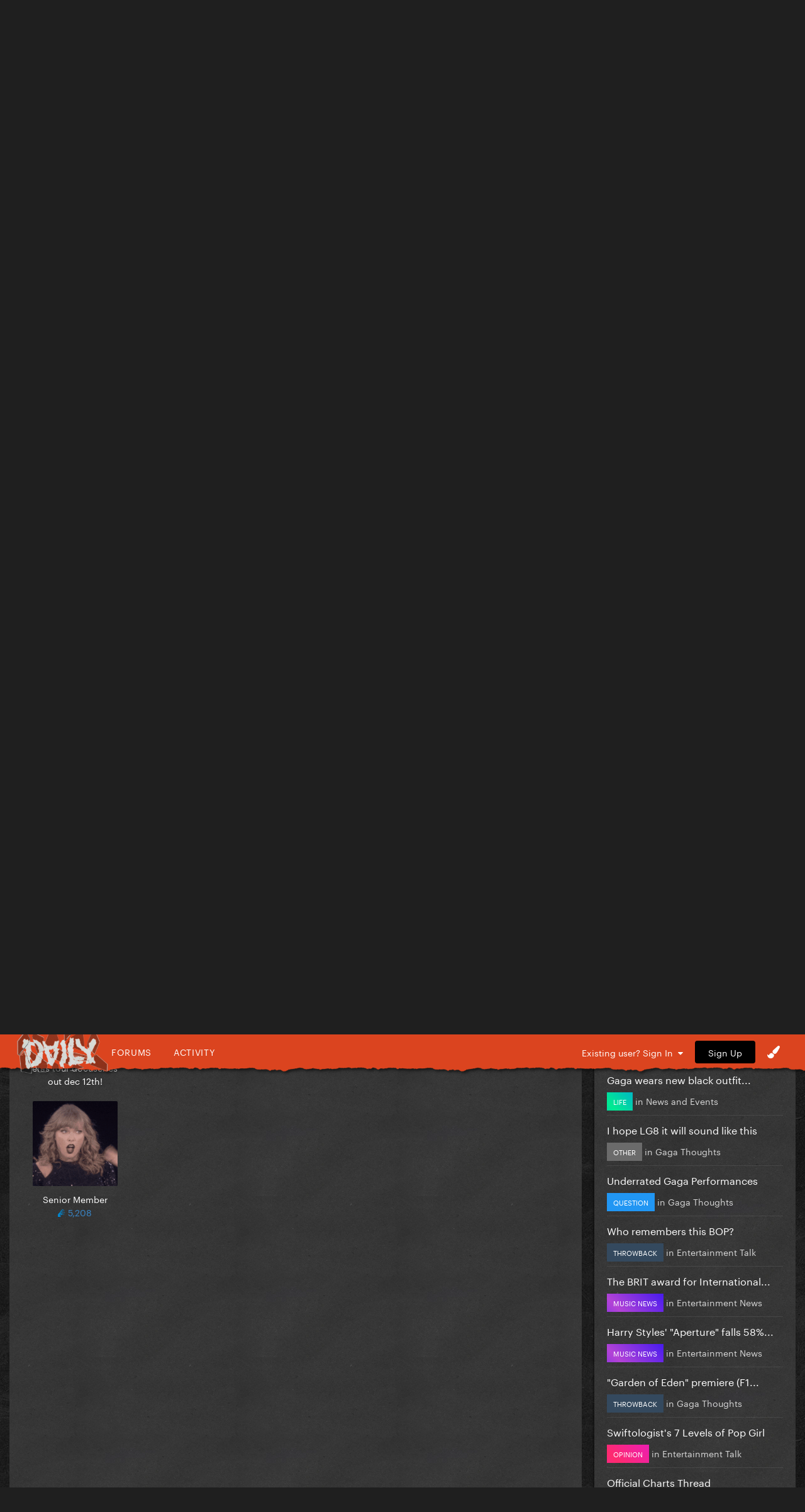

--- FILE ---
content_type: text/html;charset=UTF-8
request_url: https://gagadaily.com/forums/topic/387000-you-season-4-first-look/
body_size: 17180
content:
<!DOCTYPE html>
<html lang="en-US" dir="ltr">
	<head>
      

		<meta charset="utf-8">
		<title>YOU Season 4: First Look - Movies &amp; TV - Gaga Daily</title>
		
			<!-- Global site tag (gtag.js) - Google Analytics -->
<script async src="https://www.googletagmanager.com/gtag/js?id=UA-10041953-1"></script>
<script>
  window.dataLayer = window.dataLayer || [];
  function gtag(){dataLayer.push(arguments);}
  gtag('js', new Date());

  gtag('config', 'UA-10041953-1');
</script>

		
		

	<meta name="viewport" content="width=device-width, initial-scale=1">






     

    
        
        
            
                
                       
                           <meta property="og:image" content="https://gagadaily.com/uploads/theme/monthly_2024_11/sharesheet-redesign.jpg.3efd5cff22aedc2759cc9eb754cee9d7.jpg">
                       
                
            
        
    





	<meta name="twitter:card" content="summary_large_image" />


	
		<meta name="twitter:site" content="@gagadaily" />
	


	
		
			
				<meta property="og:title" content="YOU Season 4: First Look">
			
		
	

	
		
			
				<meta property="og:type" content="website">
			
		
	

	
		
			
				<meta property="og:url" content="https://gagadaily.com/forums/topic/387000-you-season-4-first-look/">
			
		
	

	
		
			
				<meta name="description" content="Some promotional footage for season 4 of YOU has been released by Netflix. The season is split into 2 parts premiering on Feb 10 and March 10 2023. Apparently it takes place in the UK rather than Paris as the last season finale had lead us to believe. Thoughts?">
			
		
	

	
		
			
				<meta property="og:description" content="Some promotional footage for season 4 of YOU has been released by Netflix. The season is split into 2 parts premiering on Feb 10 and March 10 2023. Apparently it takes place in the UK rather than Paris as the last season finale had lead us to believe. Thoughts?">
			
		
	

	
		
			
				<meta property="og:updated_time" content="2022-09-25T12:14:05Z">
			
		
	

	
		
			
				<meta name="keywords" content="series">
			
		
	

	
		
			
				<meta property="og:site_name" content="Gaga Daily">
			
		
	

	
		
			
				<meta property="og:locale" content="en_US">
			
		
	


	
		<link rel="canonical" href="https://gagadaily.com/forums/topic/387000-you-season-4-first-look/" />
	

<link rel="alternate" type="application/rss+xml" title="BandsInTown" href="https://gagadaily.com/rss/1-bandsintown.xml/" /><link rel="alternate" type="application/rss+xml" title="BandsInTown-posts" href="https://gagadaily.com/rss/2-bandsintown-posts.xml/" />


<link rel="manifest" href="https://gagadaily.com/manifest.webmanifest/">
<meta name="msapplication-config" content="https://gagadaily.com/browserconfig.xml/">
<meta name="msapplication-starturl" content="/">
<meta name="application-name" content="">
<meta name="apple-mobile-web-app-title" content="">

	<meta name="theme-color" content="#000000">


	<meta name="msapplication-TileColor" content="#ffffff">


	<link rel="mask-icon" href="//gagadaily.com/uploads/theme/monthly_2024_08/ggd_icon_svg.svg" color="#ffffff">




	

	
		
			<link rel="icon" sizes="36x36" href="//gagadaily.com/uploads/theme/monthly_2024_08/android-chrome-36x36.png">
		
	

	
		
			<link rel="icon" sizes="48x48" href="//gagadaily.com/uploads/theme/monthly_2024_08/android-chrome-48x48.png">
		
	

	
		
			<link rel="icon" sizes="72x72" href="//gagadaily.com/uploads/theme/monthly_2024_08/android-chrome-72x72.png">
		
	

	
		
			<link rel="icon" sizes="96x96" href="//gagadaily.com/uploads/theme/monthly_2024_08/android-chrome-96x96.png">
		
	

	
		
			<link rel="icon" sizes="144x144" href="//gagadaily.com/uploads/theme/monthly_2024_08/android-chrome-144x144.png">
		
	

	
		
			<link rel="icon" sizes="192x192" href="//gagadaily.com/uploads/theme/monthly_2024_08/android-chrome-192x192.png">
		
	

	
		
			<link rel="icon" sizes="256x256" href="//gagadaily.com/uploads/theme/monthly_2024_08/android-chrome-256x256.png">
		
	

	
		
			<link rel="icon" sizes="384x384" href="//gagadaily.com/uploads/theme/monthly_2024_08/android-chrome-384x384.png">
		
	

	
		
			<link rel="icon" sizes="512x512" href="//gagadaily.com/uploads/theme/monthly_2024_08/android-chrome-512x512.png">
		
	

	
		
			<meta name="msapplication-square70x70logo" content="//gagadaily.com/uploads/theme/monthly_2024_08/msapplication-square70x70logo.png"/>
		
	

	
		
			<meta name="msapplication-TileImage" content="//gagadaily.com/uploads/theme/monthly_2024_08/msapplication-TileImage.png"/>
		
	

	
		
			<meta name="msapplication-square150x150logo" content="//gagadaily.com/uploads/theme/monthly_2024_08/msapplication-square150x150logo.png"/>
		
	

	
		
			<meta name="msapplication-wide310x150logo" content="//gagadaily.com/uploads/theme/monthly_2024_08/msapplication-wide310x150logo.png"/>
		
	

	
		
			<meta name="msapplication-square310x310logo" content="//gagadaily.com/uploads/theme/monthly_2024_08/msapplication-square310x310logo.png"/>
		
	

	
		
			
				<link rel="apple-touch-icon" href="//gagadaily.com/uploads/theme/monthly_2024_08/apple-touch-icon-57x57.png">
			
		
	

	
		
			
				<link rel="apple-touch-icon" sizes="60x60" href="//gagadaily.com/uploads/theme/monthly_2024_08/apple-touch-icon-60x60.png">
			
		
	

	
		
			
				<link rel="apple-touch-icon" sizes="72x72" href="//gagadaily.com/uploads/theme/monthly_2024_08/apple-touch-icon-72x72.png">
			
		
	

	
		
			
				<link rel="apple-touch-icon" sizes="76x76" href="//gagadaily.com/uploads/theme/monthly_2024_08/apple-touch-icon-76x76.png">
			
		
	

	
		
			
				<link rel="apple-touch-icon" sizes="114x114" href="//gagadaily.com/uploads/theme/monthly_2024_08/apple-touch-icon-114x114.png">
			
		
	

	
		
			
				<link rel="apple-touch-icon" sizes="120x120" href="//gagadaily.com/uploads/theme/monthly_2024_08/apple-touch-icon-120x120.png">
			
		
	

	
		
			
				<link rel="apple-touch-icon" sizes="144x144" href="//gagadaily.com/uploads/theme/monthly_2024_08/apple-touch-icon-144x144.png">
			
		
	

	
		
			
				<link rel="apple-touch-icon" sizes="152x152" href="//gagadaily.com/uploads/theme/monthly_2024_08/apple-touch-icon-152x152.png">
			
		
	

	
		
			
				<link rel="apple-touch-icon" sizes="180x180" href="//gagadaily.com/uploads/theme/monthly_2024_08/apple-touch-icon-180x180.png">
			
		
	




	<meta name="mobile-web-app-capable" content="yes">
	<meta name="apple-touch-fullscreen" content="yes">
	<meta name="apple-mobile-web-app-capable" content="yes">

	
		
	


<link rel="preload" href="//gagadaily.com/applications/core/interface/font/fontawesome-webfont.woff2?v=4.7.0" as="font" crossorigin="anonymous">
		

	<link rel="preconnect" href="https://fonts.googleapis.com">
	<link rel="preconnect" href="https://fonts.gstatic.com" crossorigin>
	
		
			<link href="https://fonts.googleapis.com/css2?family=Roboto:wght@300;400;500;600;700&display=swap" rel="stylesheet">
		
		
			<link href="https://fonts.googleapis.com/css2?family=Roboto%20Slab:wght@300;400;500;600;700&display=swap" rel="stylesheet">
		
	





	<link rel='stylesheet' href='//gagadaily.com/uploads/theme/css_built_104/341e4a57816af3ba440d891ca87450ff_framework.css?v=f835ef2e561755108196' media='all'>

	<link rel='stylesheet' href='//gagadaily.com/uploads/theme/css_built_104/05e81b71abe4f22d6eb8d1a929494829_responsive.css?v=f835ef2e561755108196' media='all'>

	<link rel='stylesheet' href='//gagadaily.com/uploads/theme/css_built_104/90eb5adf50a8c640f633d47fd7eb1778_core.css?v=f835ef2e561755108196' media='all'>

	<link rel='stylesheet' href='//gagadaily.com/uploads/theme/css_built_104/5a0da001ccc2200dc5625c3f3934497d_core_responsive.css?v=f835ef2e561755108196' media='all'>

	<link rel='stylesheet' href='//gagadaily.com/uploads/theme/css_built_104/62e269ced0fdab7e30e026f1d30ae516_forums.css?v=f835ef2e561755108196' media='all'>

	<link rel='stylesheet' href='//gagadaily.com/uploads/theme/css_built_104/76e62c573090645fb99a15a363d8620e_forums_responsive.css?v=f835ef2e561755108196' media='all'>

	<link rel='stylesheet' href='//gagadaily.com/uploads/theme/css_built_104/ebdea0c6a7dab6d37900b9190d3ac77b_topics.css?v=f835ef2e561755108196' media='all'>





<link rel='stylesheet' href='//gagadaily.com/uploads/theme/css_built_104/258adbb6e4f3e83cd3b355f84e3fa002_custom.css?v=f835ef2e561755108196' media='all'>




		
		

	
	<link rel='shortcut icon' href='//gagadaily.com/uploads/theme/monthly_2025_03/favicon4.png' type="image/png">

	</head>
	<body class='ipsApp ipsApp_front ipsJS_none ipsClearfix' data-controller='core.front.core.app' data-message="" data-pageApp='forums' data-pageLocation='front' data-pageModule='forums' data-pageController='topic' data-pageID='387000' >
		<a href='#ipsLayout_mainArea' class='ipsHide' title='Go to main content on this page' accesskey='m'>Jump to content</a>
		
			<div id='ipsLayout_header' class='ipsClearfix'>
				





              	
<ul id='elMobileNav' class='ipsResponsive_hideDesktop' data-controller='core.front.core.mobileNav'>
  <div style="left: 0; position: absolute">

<!--<div id="GGD2020_logo_disease" >
  <a href="//gagadaily.com" title="Gaga Daily">
    <div class="glitch-layer before"></div>
    <img class="glitch" src="//gagadaily.com/uploads/stories/pages_media/daily-disease-logo-cutout-purple-onlydaily.png?_cb=1729485117" alt="GagaDaily">
    <div class="glitch-layer after"></div>
  </a>
</div>-->
<div id="GGD2025_logo" >
  <a href="//gagadaily.com" title="Gaga Daily">
    <!--<video autoplay loop muted playsinline poster="//gagadaily.com/uploads/stories/pages_media/gagadaily-logo-by-fatcat-poster.png">
      <source src="//gagadaily.com/2025/logos/thick-logo.webp" type="video/webp">
    </video>-->
    <img src="//gagadaily.com/2025/logos/gagadaily-mayhem-logo-fatcat.webp" alt="Gaga Daily" >
  </a>
</div></div>
	
	<li >
		<a data-action="defaultStream" class='ipsType_light'  href='//gagadaily.com/discover' aria-label="Go to the latest activity page."><i class='fa fa-star'></i></a>
	</li>
  	<li>
		<a  class='ipsType_light'  href='//gagadaily.com/forums' aria-label="Go to the main forums page."><i class='fa fa-comments'></i></a>
	</li>  
  
<ul class='ipsMobileHamburger ipsList_reset ipsResponsive_hideDesktop'>
	<li data-ipsDrawer data-ipsDrawer-drawerElem='#elMobileDrawer'>
		<a href='#' aria-label="Open the main menu." >
			
			
				
			
			
			
			<i class='fa fa-navicon'></i>
		</a>
	</li>
</ul>
</ul>
<header>
<div id="GGD2020SOCIAL-stripe" class="ipsResponsive_hidePhone ipsResponsive_hideTablet">
<div class="GGD2020SOCIAL-nav-wrap ipsLayout_container">


<!--<div id="GGD2020_logo_disease" >
  <a href="//gagadaily.com" title="Gaga Daily">
    <div class="glitch-layer before"></div>
    <img class="glitch" src="//gagadaily.com/uploads/stories/pages_media/daily-disease-logo-cutout-purple-onlydaily.png?_cb=1729485117" alt="GagaDaily">
    <div class="glitch-layer after"></div>
  </a>
</div>-->
<div id="GGD2025_logo" >
  <a href="//gagadaily.com" title="Gaga Daily">
    <!--<video autoplay loop muted playsinline poster="//gagadaily.com/uploads/stories/pages_media/gagadaily-logo-by-fatcat-poster.png">
      <source src="//gagadaily.com/2025/logos/thick-logo.webp" type="video/webp">
    </video>-->
    <img src="//gagadaily.com/2025/logos/gagadaily-mayhem-logo-fatcat.webp" alt="Gaga Daily" >
  </a>
</div>
<div id="GGD2020SOCIAL-navigation">
<a href="//gagadaily.com/forums" title="Gaga Daily Forums">Forums</a>
<a href="//gagadaily.com/discover" title="Gaga Daily Activity">Activity</a>
</div>
  <!--
<ul class="GGD2020SOCIAL-list">
<li>
<a href="//facebook.com/gagadaily" title="Gaga Daily Facebook" class="GGD2020SOCIAL">
<div class="GGD2020SOCIAL-wrap">
<span class="GGD2020SOCIAL-bg GGD2020SOCIAL-bg-facebook"></span>
<span class="GGD2020SOCIAL-logo">
<i class="fa fa-facebook" aria-hidden="true"></i>
</span>
</div>
</a>
</li>
<li>
<a href="//instagram.com/gagadaily" title="Gaga Daily Instagram" class="GGD2020SOCIAL">
<div class="GGD2020SOCIAL-wrap">
<span class="GGD2020SOCIAL-bg GGD2020SOCIAL-bg-instagram"></span>
<span class="GGD2020SOCIAL-logo"><i class="fa fa-instagram" aria-hidden="true"></i></span>
</div>
</a>
</li>
<li>
<a href="//twitter.com/gagadaily" title="Gaga Daily Twitter" class="GGD2020SOCIAL">
<div class="GGD2020SOCIAL-wrap">
<span class="GGD2020SOCIAL-bg GGD2020SOCIAL-bg-twitter"></span>
<span class="GGD2020SOCIAL-logo"><i class="fa fa-twitter" aria-hidden="true"></i></span>
</div>
</a>
</li>
<li>
<a href="//tiktok.com/@gagadaily" title="Gaga Daily TikTok" class="GGD2020SOCIAL">
<div class="GGD2020SOCIAL-wrap">
<span class="GGD2020SOCIAL-bg GGD2020SOCIAL-bg-tiktok"></span>
<span class="GGD2020SOCIAL-logo"><img src="//gagadaily.com/GGD2020/tiktok1.png" width="15" height="15" /></span>
</div>
</a>
</li>
<li>
<a href="//www.youtube.com/c/gagadaily?sub_confirmation=1" title="Gaga Daily YouTube" class="GGD2020SOCIAL">
<div class="GGD2020SOCIAL-wrap">
<span class="GGD2020SOCIAL-bg GGD2020SOCIAL-bg-youtube"></span>
<span class="GGD2020SOCIAL-logo"><i class="fa fa-youtube" aria-hidden="true"></i></span>
</div>
</a>
</li>
<li>
<a href="//bsky.app/profile/gagadailyofficial.bsky.social" title="Gaga Daily Bsky" class="GGD2020SOCIAL">
<div class="GGD2020SOCIAL-wrap">
<span class="GGD2020SOCIAL-bg GGD2020SOCIAL-bg-twitter"></span>
<span class="GGD2020SOCIAL-logo"><img src="//gagadaily.com/uploads/stories/pages_media/bluesky_white.svg?_cb=1731639951" width="15" height="15" /></span>
</div>
</a>
</li>
</ul>
-->


	<ul id='elUserNav' class='ipsList_inline cSignedOut ipsResponsive_showDesktop'>
		
        
		
        
        
      		
            
            <li id='elSignInLink'>
                <a href='https://gagadaily.com/login/' data-ipsMenu-closeOnClick="false" data-ipsMenu id='elUserSignIn'>
                    Existing user? Sign In &nbsp;<i class='fa fa-caret-down'></i>
                </a>
                
<div id='elUserSignIn_menu' class='ipsMenu ipsMenu_auto ipsHide'>
	<form accept-charset='utf-8' method='post' action='https://gagadaily.com/login/'>
		<input type="hidden" name="csrfKey" value="de1587c0f359843ae6d24a00c35817d5">
		<input type="hidden" name="ref" value="aHR0cHM6Ly9nYWdhZGFpbHkuY29tL2ZvcnVtcy90b3BpYy8zODcwMDAteW91LXNlYXNvbi00LWZpcnN0LWxvb2sv">
		<div data-role="loginForm">
			
			
			
				
<div class="ipsPad ipsForm ipsForm_vertical">
	<h4 class="ipsType_sectionHead">Sign In</h4>
	<br><br>
	<ul class='ipsList_reset'>
		<li class="ipsFieldRow ipsFieldRow_noLabel ipsFieldRow_fullWidth">
			
			
				<input type="text" placeholder="Display Name or Email Address" name="auth" autocomplete="email">
			
		</li>
		<li class="ipsFieldRow ipsFieldRow_noLabel ipsFieldRow_fullWidth">
			<input type="password" placeholder="Password" name="password" autocomplete="current-password">
		</li>
		<li class="ipsFieldRow ipsFieldRow_checkbox ipsClearfix">
			<span class="ipsCustomInput">
				<input type="checkbox" name="remember_me" id="remember_me_checkbox" value="1" checked aria-checked="true">
				<span></span>
			</span>
			<div class="ipsFieldRow_content">
				<label class="ipsFieldRow_label" for="remember_me_checkbox">Remember me</label>
				<span class="ipsFieldRow_desc">Not recommended on shared computers</span>
			</div>
		</li>
		<li class="ipsFieldRow ipsFieldRow_fullWidth">
			<button type="submit" name="_processLogin" value="usernamepassword" class="ipsButton ipsButton_primary ipsButton_small" id="elSignIn_submit">Sign In</button>
			
				<p class="ipsType_right ipsType_small">
					
						<a href='https://gagadaily.com/lostpassword/' data-ipsDialog data-ipsDialog-title='Forgot your password?'>
					
					Forgot your password?</a>
				</p>
			
		</li>
	</ul>
</div>
			
		</div>
	</form>
</div>
            </li>
            
        
		
			<li>
				
					<a href='https://gagadaily.com/register/'  id='elRegisterButton' class='ipsButton ipsButton_normal ipsButton_primary'>Sign Up</a>
				
			</li>
		
      <li class='cTheme cUserNav_icon'>
                  <a href='#' id='elThemeLink' data-ipsMenu title='Themes'>
                      <i class='fa fa-paint-brush'></i>
                  </a>
                  <ul id='elThemeLink_menu' class='ipsMenu ipsMenu_normal ipsHide'>
                    

      
        
        
		<div>
        <li class='ipsMenu_title'>Themes</li>

              <form action="//gagadaily.com/theme/?csrfKey=de1587c0f359843ae6d24a00c35817d5" method="post" class="ipsMenu_item">
              	<input type="hidden" name="ref" value="{ base64_encode((string) \IPS\Request::i()->url()) }">
                  
                     
                    
                        <button type="submit" name="id" value="91" class="mode-button">
                            
                          		<span>
                                  <i class="fa fa-globe"></i> Chromatica 
                          		</span>
                            
                        </button>
                    
                
            
                    
            
                     
                    
                        <button type="submit" name="id" value="99" class="mode-button">
                            
                          		<span>
                                  <i class="fa fa-medkit"></i> Disease
                          		</span>
                            
                        </button>
                    
                
            
                    
            
                     
                    
                        <button type="submit" name="id" value="104" class="mode-button">
                            
                          		<span>
                                  <i class="fa fa-tint"></i> MAYHEM
                          		</span>
                            
                        </button>
                    
                
            
                    
            
                    
            
                    
            
			</form>
          
		
        
			<li class='ipsMenu_title'>Mode</li>
            <!-- Light/Dark Mode Toggle -->
            <!-- Conditional Button to Switch Theme -->
             <!-- Joker or Chromatica -->

                <!-- Determine the target theme ID first -->
                  
                        
                  
      				
                  
                  <form action="//gagadaily.com/theme/?csrfKey=de1587c0f359843ae6d24a00c35817d5" method="post" class="ipsMenu_item">
                    <input type="hidden" name="ref" value="{ base64_encode((string) \IPS\Request::i()->url()) }">
                    <button type="submit" name="id" value=" 105 " class="mode-button">
                        
                      <span>
                        <!--<i class="fa fa-sun-o"></i>-->Switch to Light Mode
                      </span>
                     
                    </button>
                  </form>
        	
              
              
            
          
        
		</div>
	
                  </ul>
              </li>
	</ul>

</div>
</div>
</header>
<a href="https://www.youtube.com/watch?v=tDZ6bi-YguU" aria-label="Go to Lady Gaga's Perfect Celebrity on Youtube." style="display: block; padding-top: 10px;">
    <!-- Video Container -->
    <div id="GGD2025_ad_MAYHEM">
        <!-- WebM Video -->
        <video autoplay muted loop playsinline poster="//gagadaily.com/2025/banners/pc1.webp" >
            <source src="//gagadaily.com/uploads/stories/pages_media/pc1.webm?_cb=1741499976" type="video/webm">
            Your browser does not support the video tag.
        </video>
    </div>
</a>


			</div>
		
		<main id='ipsLayout_body' class='ipsLayout_container'>
			<div id='ipsLayout_contentArea'>
				<div id='ipsLayout_contentWrapper'>
					
<nav class='ipsBreadcrumb ipsBreadcrumb_top ipsFaded_withHover'>
	

	<ul class='ipsList_inline ipsPos_right'>
		<li>
			<a data-action="Search" class='ipsType_light' href='//gagadaily.com/search'><i class="fa fa-search" aria-hidden="true"></i> <span>Search</span></a>
		</li>
		
		<li >
			<a data-action="defaultStream" class='ipsType_light '  href='https://gagadaily.com/discover/'><i class=' fa fa-newspaper-o'></i> <span>All Activity</span></a>
		</li>
      	<li>
			<a data-action="Guidelines" class='ipsType_light' href='//gagadaily.com/guidelines'><i class="fa fa-life-ring" aria-hidden="true"></i> <span>Guidelines</span></a>
		</li>	
		<li>
			<a data-action="Statuses" class='ipsType_light' href='//gagadaily.com/discover/14'><i class="fa fa-comments" aria-hidden="true"></i> <span>Statuses</span></a>
		</li>		
	</ul>

	<ul data-role="breadcrumbList">
		<li>
			<a title="Home" href='https://gagadaily.com/'>
				<span>Home <i class='fa fa-angle-right'></i></span>
			</a>
		</li>
		
		
			<li>
				
					<a href='https://gagadaily.com/forums/'>
						<span>Forums <i class='fa fa-angle-right' aria-hidden="true"></i></span>
					</a>
				
			</li>
		
			<li>
				
					<a href='https://gagadaily.com/forums/forum/9-general/'>
						<span>General <i class='fa fa-angle-right' aria-hidden="true"></i></span>
					</a>
				
			</li>
		
			<li>
				
					<a href='https://gagadaily.com/forums/forum/79-entertainment/'>
						<span>Entertainment <i class='fa fa-angle-right' aria-hidden="true"></i></span>
					</a>
				
			</li>
		
			<li>
				
					<a href='https://gagadaily.com/forums/forum/24-movies-tv/'>
						<span>Movies &amp; TV <i class='fa fa-angle-right' aria-hidden="true"></i></span>
					</a>
				
			</li>
		
			<li>
				
					YOU Season 4: First Look
				
			</li>
		
	</ul>
</nav>
					
					<div id='ipsLayout_mainArea'>
						<div class="ad ad_header"><script async src="https://pagead2.googlesyndication.com/pagead/js/adsbygoogle.js?client=ca-pub-0534452931345127"
     crossorigin="anonymous"></script>
<!-- 2021 HEADER -->
<ins class="adsbygoogle"
     style="display:block"
     data-ad-client="ca-pub-0534452931345127"
     data-ad-slot="2495326838"
     data-ad-format="auto"
     data-full-width-responsive="true"></ins>
<script>
     (adsbygoogle = window.adsbygoogle || []).push({});
</script></div>
						
						
						

	




						


<div class="ipsPageHeader ipsResponsive_pull ipsBox ipsPadding sm:ipsPadding:half ipsMargin_bottom">
	
               <div class="ipsPos_left GGD2020_Topictag ipsSpacer_half">
            	

<span class="GGD2020_tag series"><span>series</span></span>

            </div>
	<div class="ipsFlex ipsFlex-ai:center ipsFlex-fw:wrap ipsGap:3">
		<div class="ipsFlex-flex:11">
			<h1 class="ipsType_pageTitle ipsContained_container">
				

				
				
					<span class="ipsType_break ipsContained">
						<span>YOU Season 4: First Look</span>
					</span>
				
			</h1>
			
		</div>
		
	</div>
	<hr class="ipsHr">
	<div class="ipsPageHeader__meta ipsFlex ipsFlex-jc:between ipsFlex-ai:center ipsFlex-fw:wrap ipsGap:3">
		<div class="ipsFlex-flex:11">
			<div class="ipsPhotoPanel ipsPhotoPanel_mini ipsPhotoPanel_notPhone ipsClearfix">
				

	<span class='ipsUserPhoto ipsUserPhoto_mini '>
		<img src='//gagadaily.com/uploads/avatars/monthly_2022_01/caroline-polachek2.thumb.jpg.0ecd46b27df9c623d5ccc753dc7f6d03.jpg' alt='DelusionalGaga' loading="lazy">
	</span>

				<div>
					<p class="ipsType_reset ipsType_blendLinks">
						<span class="ipsType_normal">
						
							<strong>by <span itemprop='name'>


DelusionalGaga</span></strong><br>
							<span class="ipsType_light"><time datetime='2022-09-25T00:55:49Z' title='09/25/2022 12:55  AM' data-short='3 yr'>September 25, 2022</time> in <a href="https://gagadaily.com/forums/forum/24-movies-tv/">Movies &amp; TV</a></span>
						
						</span>
					</p>
				</div>
			</div>
		</div>
					
	</div>
	
	
</div>






<div class="ipsClearfix">
	<ul class="ipsToolList ipsToolList_horizontal ipsClearfix ipsSpacer_both ipsResponsive_hidePhone">
		
		
		
	</ul>
</div>

<div id="comments" data-controller="core.front.core.commentFeed,forums.front.topic.view, core.front.core.ignoredComments" data-autopoll data-baseurl="https://gagadaily.com/forums/topic/387000-you-season-4-first-look/" data-lastpage data-feedid="topic-387000" class="cTopic ipsClear ipsSpacer_top">
	
			
	

	

<div data-controller='core.front.core.recommendedComments' data-url='https://gagadaily.com/forums/topic/387000-you-season-4-first-look/?recommended=comments' class='ipsRecommendedComments ipsHide'>
	<div data-role="recommendedComments">
		<h2 class='ipsType_sectionHead ipsType_large ipsType_bold ipsMargin_bottom'>Featured Posts</h2>
		
	</div>
</div>
	
	<div id="elPostFeed" data-role="commentFeed" data-controller="core.front.core.moderation" >
		<form action="https://gagadaily.com/forums/topic/387000-you-season-4-first-look/?csrfKey=de1587c0f359843ae6d24a00c35817d5&amp;do=multimodComment" method="post" data-ipspageaction data-role="moderationTools">
			
			
				

					

					
					




<a id='comment-14500650'></a>


<article  id='elComment_14500650' class='cPost ipsBox ipsResponsive_pull  ipsComment  ipsComment_parent ipsClearfix ipsClear ipsColumns ipsColumns_noSpacing ipsColumns_collapsePhone    '>
	
  <!-- Background Mask -->
    <div class="post-mask"></div>
  
  	

	
  
  

	<div class='cAuthorPane_mobile ipsResponsive_showPhone'>
		<div class='cAuthorPane_photo'>
			

	<span class='ipsUserPhoto ipsUserPhoto_large '>
		<img src='//gagadaily.com/uploads/avatars/monthly_2022_01/caroline-polachek2.thumb.jpg.0ecd46b27df9c623d5ccc753dc7f6d03.jpg' alt='DelusionalGaga' loading="lazy">
	</span>

			
		</div>
		<div class='cAuthorPane_content'>
			<h3 class='ipsType_sectionHead cAuthorPane_author ipsType_break ipsType_blendLinks ipsTruncate ipsTruncate_line'>
				


<span style='color:#'>DelusionalGaga</span>
				<span class='ipsMargin_left:half'>


<span title="Member's total reputation" data-ipsTooltip class='ipsRepBadge'>

<img src='//gagadaily.com/images/pawsup_blue.png' width='12' height='12' alt='Paws Up' /> 29,678

</span>

</span>
			</h3>
          
          
          
			<div class='ipsType_light ipsType_reset'>
				<a href='https://gagadaily.com/forums/topic/387000-you-season-4-first-look/?do=findComment&amp;comment=14500650' class='ipsType_blendLinks'>Posted <time datetime='2022-09-25T00:55:49Z' title='09/25/2022 12:55  AM' data-short='3 yr'>September 25, 2022</time></a>
				
			</div>
		</div>
	</div>
	<aside class='ipsComment_author cAuthorPane ipsColumn ipsColumn_medium ipsResponsive_hidePhone'>
		<h3 class='ipsType_sectionHead cAuthorPane_author ipsType_blendLinks ipsType_break'><strong>


DelusionalGaga</strong></h3>

		<ul class='cAuthorPane_info ipsList_reset'>
			

			<li data-role='photo' class='cAuthorPane_photo'>
				

	<span class='ipsUserPhoto ipsUserPhoto_large '>
		<img src='//gagadaily.com/uploads/avatars/monthly_2022_01/caroline-polachek2.thumb.jpg.0ecd46b27df9c623d5ccc753dc7f6d03.jpg' alt='DelusionalGaga' loading="lazy">
	</span>

				
			</li>
			<li data-role='group'><span style='color:#'>Senior Member</span></li>
			
			
				<li data-role='reputation-badge'>
					


<span title="Member's total reputation" data-ipsTooltip class='ipsRepBadge'>

<img src='//gagadaily.com/images/pawsup_blue.png' width='12' height='12' alt='Paws Up' /> 29,678

</span>


					
				</li>

<div class="GGD2020SOCIAL-list-topic">
    <!---->
	
  	
</div>
          
          
          
		</ul>
	</aside>
	<div class='ipsColumn ipsColumn_fluid ipsMargin:none'>
		

<div id='comment-14500650_wrap' data-controller='core.front.core.comment' data-commentApp='forums' data-commentType='forums' data-commentID="14500650" data-quoteData='{&quot;userid&quot;:39229,&quot;username&quot;:&quot;DelusionalGaga&quot;,&quot;timestamp&quot;:1664067349,&quot;contentapp&quot;:&quot;forums&quot;,&quot;contenttype&quot;:&quot;forums&quot;,&quot;contentid&quot;:387000,&quot;contentclass&quot;:&quot;forums_Topic&quot;,&quot;contentcommentid&quot;:14500650}' class='ipsComment_content ipsType_medium'>

	<div class='ipsComment_meta ipsType_light ipsFlex ipsFlex-ai:center ipsFlex-jc:between ipsFlex-fd:row-reverse'>
		<div class='ipsType_light ipsType_reset ipsType_blendLinks ipsComment_toolWrap'>
			<div class='ipsResponsive_hidePhone ipsComment_badges'>
				<ul class='ipsList_reset ipsFlex ipsFlex-jc:end ipsFlex-fw:wrap ipsGap:2 ipsGap_row:1'>
					
					
					
					
					
				</ul>
			</div>
			<ul class='ipsList_reset ipsComment_tools'>
				<li>
					<a href='#elControls_14500650_menu' class='ipsComment_ellipsis' id='elControls_14500650' title='More options...' data-ipsMenu data-ipsMenu-appendTo='#comment-14500650_wrap'><i class='fa fa-ellipsis-h'></i></a>
					<ul id='elControls_14500650_menu' class='ipsMenu ipsMenu_narrow ipsHide'>
						
						
							<li class='ipsMenu_item'><a href='https://gagadaily.com/forums/topic/387000-you-season-4-first-look/' title='Share' data-ipsDialog data-ipsDialog-size='narrow' data-ipsDialog-content='#elSharePost_14500650_menu' data-ipsDialog-title="Share" d='elSharePost_14500650' data-role='shareComment'>Share</a></li>
						
						
						
						
							
								
							
							
							
							
							
							
						
					</ul>
				</li>
				
			</ul>
		</div>

		<div class='ipsType_reset ipsResponsive_hidePhone'>
			<a href='https://gagadaily.com/forums/topic/387000-you-season-4-first-look/?do=findComment&amp;comment=14500650' class='ipsType_blendLinks'>Posted <time datetime='2022-09-25T00:55:49Z' title='09/25/2022 12:55  AM' data-short='3 yr'>September 25, 2022</time></a> 
			
			<span class='ipsResponsive_hidePhone'>
				
				
			</span>
		</div>
	</div>

	


	<div class='cPost_contentWrap'>
		
		<div data-role='commentContent' class='ipsType_normal ipsType_richText ipsPadding_bottom ipsContained' data-controller='core.front.core.lightboxedImages'>
			<p>
	Some promotional footage for season 4 of YOU has been released by Netflix. The season is split into 2 parts premiering on Feb 10 and March 10 2023.
</p>

<p>
	Apparently it takes place in the UK rather than Paris as the last season finale had lead us to believe. 
</p>

<div class="ipsEmbeddedOther">
	<iframe allowfullscreen="" data-controller="core.front.core.autosizeiframe" data-embedid="embed7138204609" scrolling="no" src="https://gagadaily.com/index.php?app=core&amp;module=system&amp;controller=embed&amp;url=https://mobile.twitter.com/YouNetflix/status/1573749108690415616" style="height:476px;"></iframe>
</div>

<p>
	 
</p>

<div class="ipsEmbeddedOther">
	<iframe allowfullscreen="" data-controller="core.front.core.autosizeiframe" data-embedid="embed4207038217" scrolling="no" src="https://gagadaily.com/index.php?app=core&amp;module=system&amp;controller=embed&amp;url=https://mobile.twitter.com/YouNetflix/status/1573733506366201863" style="height:571px;"></iframe>
</div>

<p>
	Thoughts? 
</p>

<p>
	 
</p>


			
		</div>
      
      



		

		
	</div>

	

	<div class='ipsPadding ipsHide cPostShareMenu' id='elSharePost_14500650_menu'>
		<h5 class='ipsType_normal ipsType_reset'>Link to post</h5>
		
			
		
		
		<input type='text' value='https://gagadaily.com/forums/topic/387000-you-season-4-first-look/' class='ipsField_fullWidth'>

		
			<h5 class='ipsType_normal ipsType_reset ipsSpacer_top'>Share on other sites</h5>
			

	<ul class='ipsList_inline ipsList_noSpacing ipsClearfix' data-controller="core.front.core.sharelink">
		
			<li>
<a href="https://www.facebook.com/sharer/sharer.php?u=https%3A%2F%2Fgagadaily.com%2Fforums%2Ftopic%2F387000-you-season-4-first-look%2F%3Fdo%3DfindComment%26comment%3D14500650" class="cShareLink cShareLink_facebook" target="_blank" data-role="shareLink" title='Share on Facebook' data-ipsTooltip rel='noopener nofollow'>
	<i class="fa fa-facebook"></i>
</a></li>
		
			<li>
<a href="https://twitter.com/share?url=https%3A%2F%2Fgagadaily.com%2Fforums%2Ftopic%2F387000-you-season-4-first-look%2F%3Fdo%3DfindComment%26comment%3D14500650" class="cShareLink cShareLink_twitter" target="_blank" data-role="shareLink" title='Share on Twitter' data-ipsTooltip rel='nofollow noopener'>
	<i class="fa fa-twitter"></i>
</a></li>
		
	</ul>


	<hr class='ipsHr'>
	<button class='ipsHide ipsButton ipsButton_small ipsButton_light ipsButton_fullWidth ipsMargin_top:half' data-controller='core.front.core.webshare' data-role='webShare' data-webShareTitle='YOU Season 4: First Look' data-webShareText='Some promotional footage for season 4 of YOU has been released by Netflix. The season is split into 2 parts premiering on Feb 10 and March 10 2023.
 


	Apparently it takes place in the UK rather than Paris as the last season finale had lead us to believe. 
 


	



	 
 


	



	Thoughts? 
 


	 
 
' data-webShareUrl='https://gagadaily.com/forums/topic/387000-you-season-4-first-look/?do=findComment&amp;comment=14500650'>More sharing options...</button>

		
	</div>
</div>
	</div>
  
</article>
					
					
					
					
					
				

					

					
					




<a id='comment-14500657'></a>


<article  id='elComment_14500657' class='cPost ipsBox ipsResponsive_pull  ipsComment  ipsComment_parent ipsClearfix ipsClear ipsColumns ipsColumns_noSpacing ipsColumns_collapsePhone    '>
	
  <!-- Background Mask -->
    <div class="post-mask"></div>
  
  	

	
  
  

	<div class='cAuthorPane_mobile ipsResponsive_showPhone'>
		<div class='cAuthorPane_photo'>
			

	<span class='ipsUserPhoto ipsUserPhoto_large '>
		<img src='//gagadaily.com/uploads/avatars/monthly_2020_10/ezgif-3-855f462dcaec.thumb.gif.b5f49a76d82fdbd3b129527b0cf4316d.gif' alt='Taylucifer' loading="lazy">
	</span>

			
		</div>
		<div class='cAuthorPane_content'>
			<h3 class='ipsType_sectionHead cAuthorPane_author ipsType_break ipsType_blendLinks ipsTruncate ipsTruncate_line'>
				


<span style='color:#'>Taylucifer</span>
				<span class='ipsMargin_left:half'>


<span title="Member's total reputation" data-ipsTooltip class='ipsRepBadge'>

<img src='//gagadaily.com/images/pawsup_blue.png' width='12' height='12' alt='Paws Up' /> 5,208

</span>

</span>
			</h3>
          
          
          
			<div class='ipsType_light ipsType_reset'>
				<a href='https://gagadaily.com/forums/topic/387000-you-season-4-first-look/?do=findComment&amp;comment=14500657' class='ipsType_blendLinks'>Posted <time datetime='2022-09-25T01:09:32Z' title='09/25/2022 01:09  AM' data-short='3 yr'>September 25, 2022</time></a>
				
			</div>
		</div>
	</div>
	<aside class='ipsComment_author cAuthorPane ipsColumn ipsColumn_medium ipsResponsive_hidePhone'>
		<h3 class='ipsType_sectionHead cAuthorPane_author ipsType_blendLinks ipsType_break'><strong>


Taylucifer</strong></h3>

		<ul class='cAuthorPane_info ipsList_reset'>
			    
				
eras tour docuseries out dec 12th!

			

			<li data-role='photo' class='cAuthorPane_photo'>
				

	<span class='ipsUserPhoto ipsUserPhoto_large '>
		<img src='//gagadaily.com/uploads/avatars/monthly_2020_10/ezgif-3-855f462dcaec.thumb.gif.b5f49a76d82fdbd3b129527b0cf4316d.gif' alt='Taylucifer' loading="lazy">
	</span>

				
			</li>
			<li data-role='group'><span style='color:#'>Senior Member</span></li>
			
			
				<li data-role='reputation-badge'>
					


<span title="Member's total reputation" data-ipsTooltip class='ipsRepBadge'>

<img src='//gagadaily.com/images/pawsup_blue.png' width='12' height='12' alt='Paws Up' /> 5,208

</span>


					
				</li>

<div class="GGD2020SOCIAL-list-topic">
    <!---->
	
  	
</div>
          
          
          
		</ul>
	</aside>
	<div class='ipsColumn ipsColumn_fluid ipsMargin:none'>
		

<div id='comment-14500657_wrap' data-controller='core.front.core.comment' data-commentApp='forums' data-commentType='forums' data-commentID="14500657" data-quoteData='{&quot;userid&quot;:53321,&quot;username&quot;:&quot;Taylucifer&quot;,&quot;timestamp&quot;:1664068172,&quot;contentapp&quot;:&quot;forums&quot;,&quot;contenttype&quot;:&quot;forums&quot;,&quot;contentid&quot;:387000,&quot;contentclass&quot;:&quot;forums_Topic&quot;,&quot;contentcommentid&quot;:14500657}' class='ipsComment_content ipsType_medium'>

	<div class='ipsComment_meta ipsType_light ipsFlex ipsFlex-ai:center ipsFlex-jc:between ipsFlex-fd:row-reverse'>
		<div class='ipsType_light ipsType_reset ipsType_blendLinks ipsComment_toolWrap'>
			<div class='ipsResponsive_hidePhone ipsComment_badges'>
				<ul class='ipsList_reset ipsFlex ipsFlex-jc:end ipsFlex-fw:wrap ipsGap:2 ipsGap_row:1'>
					
					
					
					
					
				</ul>
			</div>
			<ul class='ipsList_reset ipsComment_tools'>
				<li>
					<a href='#elControls_14500657_menu' class='ipsComment_ellipsis' id='elControls_14500657' title='More options...' data-ipsMenu data-ipsMenu-appendTo='#comment-14500657_wrap'><i class='fa fa-ellipsis-h'></i></a>
					<ul id='elControls_14500657_menu' class='ipsMenu ipsMenu_narrow ipsHide'>
						
						
							<li class='ipsMenu_item'><a href='https://gagadaily.com/forums/topic/387000-you-season-4-first-look/?do=findComment&amp;comment=14500657' title='Share' data-ipsDialog data-ipsDialog-size='narrow' data-ipsDialog-content='#elSharePost_14500657_menu' data-ipsDialog-title="Share" id='elSharePost_14500657' data-role='shareComment'>Share</a></li>
						
						
						
						
							
								
							
							
							
							
							
							
						
					</ul>
				</li>
				
			</ul>
		</div>

		<div class='ipsType_reset ipsResponsive_hidePhone'>
			<a href='https://gagadaily.com/forums/topic/387000-you-season-4-first-look/?do=findComment&amp;comment=14500657' class='ipsType_blendLinks'>Posted <time datetime='2022-09-25T01:09:32Z' title='09/25/2022 01:09  AM' data-short='3 yr'>September 25, 2022</time></a> 
			
			<span class='ipsResponsive_hidePhone'>
				
				
			</span>
		</div>
	</div>

	


	<div class='cPost_contentWrap'>
		
		<div data-role='commentContent' class='ipsType_normal ipsType_richText ipsPadding_bottom ipsContained' data-controller='core.front.core.lightboxedImages'>
			<div class="ipsEmbeddedOther">
	<iframe allowfullscreen="" data-controller="core.front.core.autosizeiframe" data-embedid="embed6064690977" scrolling="no" src="https://gagadaily.com/index.php?app=core&amp;module=system&amp;controller=embed&amp;url=https://twitter.com/selahspades/status/1573734281980977153" style="height:681px;"></iframe>
</div>

<p>
	 
</p>


			
		</div>
      
      


<div class='ipsSpacer_both ipsType_small ipsType_italic ipsType_light' data-ipsTruncate data-ipsTruncate-size='1 lines' data-ipsTruncate-type='remove'>eras tour docuseries out dec 12th!</div>


		

		
	</div>

	

	<div class='ipsPadding ipsHide cPostShareMenu' id='elSharePost_14500657_menu'>
		<h5 class='ipsType_normal ipsType_reset'>Link to post</h5>
		
			
		
		
		<input type='text' value='https://gagadaily.com/forums/topic/387000-you-season-4-first-look/?do=findComment&amp;comment=14500657' class='ipsField_fullWidth'>

		
			<h5 class='ipsType_normal ipsType_reset ipsSpacer_top'>Share on other sites</h5>
			

	<ul class='ipsList_inline ipsList_noSpacing ipsClearfix' data-controller="core.front.core.sharelink">
		
			<li>
<a href="https://www.facebook.com/sharer/sharer.php?u=https%3A%2F%2Fgagadaily.com%2Fforums%2Ftopic%2F387000-you-season-4-first-look%2F%3Fdo%3DfindComment%26comment%3D14500657" class="cShareLink cShareLink_facebook" target="_blank" data-role="shareLink" title='Share on Facebook' data-ipsTooltip rel='noopener nofollow'>
	<i class="fa fa-facebook"></i>
</a></li>
		
			<li>
<a href="https://twitter.com/share?url=https%3A%2F%2Fgagadaily.com%2Fforums%2Ftopic%2F387000-you-season-4-first-look%2F%3Fdo%3DfindComment%26comment%3D14500657" class="cShareLink cShareLink_twitter" target="_blank" data-role="shareLink" title='Share on Twitter' data-ipsTooltip rel='nofollow noopener'>
	<i class="fa fa-twitter"></i>
</a></li>
		
	</ul>


	<hr class='ipsHr'>
	<button class='ipsHide ipsButton ipsButton_small ipsButton_light ipsButton_fullWidth ipsMargin_top:half' data-controller='core.front.core.webshare' data-role='webShare' data-webShareTitle='YOU Season 4: First Look' data-webShareText='' data-webShareUrl='https://gagadaily.com/forums/topic/387000-you-season-4-first-look/?do=findComment&amp;comment=14500657'>More sharing options...</button>

		
	</div>
</div>
	</div>
  
</article>
					
					
					
					
					
				

					

					
					




<a id='comment-14500669'></a>


<article  id='elComment_14500669' class='cPost ipsBox ipsResponsive_pull  ipsComment  ipsComment_parent ipsClearfix ipsClear ipsColumns ipsColumns_noSpacing ipsColumns_collapsePhone    '>
	
  <!-- Background Mask -->
    <div class="post-mask"></div>
  
  	

	
  
  

	<div class='cAuthorPane_mobile ipsResponsive_showPhone'>
		<div class='cAuthorPane_photo'>
			

	<span class='ipsUserPhoto ipsUserPhoto_large '>
		<img src='//gagadaily.com/uploads/avatars/monthly_2021_06/EaavLS_WkAIJmto.thumb.jpg.7dee2140f5f71a22bd63d0782d3272af.jpg' alt='badfaith' loading="lazy">
	</span>

			
		</div>
		<div class='cAuthorPane_content'>
			<h3 class='ipsType_sectionHead cAuthorPane_author ipsType_break ipsType_blendLinks ipsTruncate ipsTruncate_line'>
				


<span style='color:#'>badfaith</span>
				<span class='ipsMargin_left:half'>


<span title="Member's total reputation" data-ipsTooltip class='ipsRepBadge'>

<img src='//gagadaily.com/images/pawsup_blue.png' width='12' height='12' alt='Paws Up' /> 5,716

</span>

</span>
			</h3>
          
          
          
			<div class='ipsType_light ipsType_reset'>
				<a href='https://gagadaily.com/forums/topic/387000-you-season-4-first-look/?do=findComment&amp;comment=14500669' class='ipsType_blendLinks'>Posted <time datetime='2022-09-25T01:42:58Z' title='09/25/2022 01:42  AM' data-short='3 yr'>September 25, 2022</time></a>
				
			</div>
		</div>
	</div>
	<aside class='ipsComment_author cAuthorPane ipsColumn ipsColumn_medium ipsResponsive_hidePhone'>
		<h3 class='ipsType_sectionHead cAuthorPane_author ipsType_blendLinks ipsType_break'><strong>


badfaith</strong></h3>

		<ul class='cAuthorPane_info ipsList_reset'>
			    
				
I&#039;m the big gulp you get behind 7-Eleven

			

			<li data-role='photo' class='cAuthorPane_photo'>
				

	<span class='ipsUserPhoto ipsUserPhoto_large '>
		<img src='//gagadaily.com/uploads/avatars/monthly_2021_06/EaavLS_WkAIJmto.thumb.jpg.7dee2140f5f71a22bd63d0782d3272af.jpg' alt='badfaith' loading="lazy">
	</span>

				
			</li>
			<li data-role='group'><span style='color:#'>Senior Member</span></li>
			
			
				<li data-role='reputation-badge'>
					


<span title="Member's total reputation" data-ipsTooltip class='ipsRepBadge'>

<img src='//gagadaily.com/images/pawsup_blue.png' width='12' height='12' alt='Paws Up' /> 5,716

</span>


					
				</li>

<div class="GGD2020SOCIAL-list-topic">
    <!--
        <a href="//twitter.com/
artnodes" title="Gaga Daily Twitter" class="GGD2020SOCIAL">
            <div class="GGD2020SOCIAL-wrap">
                <span class="GGD2020SOCIAL-bg GGD2020SOCIAL-bg-twitter"></span>
                <span class="GGD2020SOCIAL-logo"><i class="fa fa-twitter" aria-hidden="true"></i></span>
        	</div>
        </a>
	-->
	
  	
</div>
          
          
          
		</ul>
	</aside>
	<div class='ipsColumn ipsColumn_fluid ipsMargin:none'>
		

<div id='comment-14500669_wrap' data-controller='core.front.core.comment' data-commentApp='forums' data-commentType='forums' data-commentID="14500669" data-quoteData='{&quot;userid&quot;:60116,&quot;username&quot;:&quot;badfaith&quot;,&quot;timestamp&quot;:1664070178,&quot;contentapp&quot;:&quot;forums&quot;,&quot;contenttype&quot;:&quot;forums&quot;,&quot;contentid&quot;:387000,&quot;contentclass&quot;:&quot;forums_Topic&quot;,&quot;contentcommentid&quot;:14500669}' class='ipsComment_content ipsType_medium'>

	<div class='ipsComment_meta ipsType_light ipsFlex ipsFlex-ai:center ipsFlex-jc:between ipsFlex-fd:row-reverse'>
		<div class='ipsType_light ipsType_reset ipsType_blendLinks ipsComment_toolWrap'>
			<div class='ipsResponsive_hidePhone ipsComment_badges'>
				<ul class='ipsList_reset ipsFlex ipsFlex-jc:end ipsFlex-fw:wrap ipsGap:2 ipsGap_row:1'>
					
					
					
					
					
				</ul>
			</div>
			<ul class='ipsList_reset ipsComment_tools'>
				<li>
					<a href='#elControls_14500669_menu' class='ipsComment_ellipsis' id='elControls_14500669' title='More options...' data-ipsMenu data-ipsMenu-appendTo='#comment-14500669_wrap'><i class='fa fa-ellipsis-h'></i></a>
					<ul id='elControls_14500669_menu' class='ipsMenu ipsMenu_narrow ipsHide'>
						
						
							<li class='ipsMenu_item'><a href='https://gagadaily.com/forums/topic/387000-you-season-4-first-look/?do=findComment&amp;comment=14500669' title='Share' data-ipsDialog data-ipsDialog-size='narrow' data-ipsDialog-content='#elSharePost_14500669_menu' data-ipsDialog-title="Share" id='elSharePost_14500669' data-role='shareComment'>Share</a></li>
						
						
						
						
							
								
							
							
							
							
							
							
						
					</ul>
				</li>
				
			</ul>
		</div>

		<div class='ipsType_reset ipsResponsive_hidePhone'>
			<a href='https://gagadaily.com/forums/topic/387000-you-season-4-first-look/?do=findComment&amp;comment=14500669' class='ipsType_blendLinks'>Posted <time datetime='2022-09-25T01:42:58Z' title='09/25/2022 01:42  AM' data-short='3 yr'>September 25, 2022</time></a> 
			
			<span class='ipsResponsive_hidePhone'>
				
				
			</span>
		</div>
	</div>

	


	<div class='cPost_contentWrap'>
		
		<div data-role='commentContent' class='ipsType_normal ipsType_richText ipsPadding_bottom ipsContained' data-controller='core.front.core.lightboxedImages'>
			<p>
	The rasp in his voice oml <img alt=":giveup:" data-emoticon="" height="23" src="//gagadaily.com/uploads/emoticons/giveup.png" srcset="//gagadaily.com/uploads/emoticons/giveup@2x.png 2x" title=":giveup:" width="26">
</p>

<p>
	 <img alt="Link Comments GIF" data-ratio="68.26" title="Link Comments GIF" width="293" src="https://media3.giphy.com/media/YIhmk84wujgis/200.gif">
</p>

<p>
	 
</p>


			
		</div>
      
      



		

		
	</div>

	

	<div class='ipsPadding ipsHide cPostShareMenu' id='elSharePost_14500669_menu'>
		<h5 class='ipsType_normal ipsType_reset'>Link to post</h5>
		
			
		
		
		<input type='text' value='https://gagadaily.com/forums/topic/387000-you-season-4-first-look/?do=findComment&amp;comment=14500669' class='ipsField_fullWidth'>

		
			<h5 class='ipsType_normal ipsType_reset ipsSpacer_top'>Share on other sites</h5>
			

	<ul class='ipsList_inline ipsList_noSpacing ipsClearfix' data-controller="core.front.core.sharelink">
		
			<li>
<a href="https://www.facebook.com/sharer/sharer.php?u=https%3A%2F%2Fgagadaily.com%2Fforums%2Ftopic%2F387000-you-season-4-first-look%2F%3Fdo%3DfindComment%26comment%3D14500669" class="cShareLink cShareLink_facebook" target="_blank" data-role="shareLink" title='Share on Facebook' data-ipsTooltip rel='noopener nofollow'>
	<i class="fa fa-facebook"></i>
</a></li>
		
			<li>
<a href="https://twitter.com/share?url=https%3A%2F%2Fgagadaily.com%2Fforums%2Ftopic%2F387000-you-season-4-first-look%2F%3Fdo%3DfindComment%26comment%3D14500669" class="cShareLink cShareLink_twitter" target="_blank" data-role="shareLink" title='Share on Twitter' data-ipsTooltip rel='nofollow noopener'>
	<i class="fa fa-twitter"></i>
</a></li>
		
	</ul>


	<hr class='ipsHr'>
	<button class='ipsHide ipsButton ipsButton_small ipsButton_light ipsButton_fullWidth ipsMargin_top:half' data-controller='core.front.core.webshare' data-role='webShare' data-webShareTitle='YOU Season 4: First Look' data-webShareText='The rasp in his voice oml 
 


	 
 


	 
 
' data-webShareUrl='https://gagadaily.com/forums/topic/387000-you-season-4-first-look/?do=findComment&amp;comment=14500669'>More sharing options...</button>

		
	</div>
</div>
	</div>
  
</article>
					
					
					
					
					
				

					

					
					




<a id='comment-14500811'></a>


<article  id='elComment_14500811' class='cPost ipsBox ipsResponsive_pull  ipsComment  ipsComment_parent ipsClearfix ipsClear ipsColumns ipsColumns_noSpacing ipsColumns_collapsePhone    '>
	
  <!-- Background Mask -->
    <div class="post-mask"></div>
  
  	

	
  
  

	<div class='cAuthorPane_mobile ipsResponsive_showPhone'>
		<div class='cAuthorPane_photo'>
			

	<span class='ipsUserPhoto ipsUserPhoto_large '>
		<img src='//gagadaily.com/uploads/theme/set_resources_104/84c1e40ea0e759e3f1505eb1788ddf3c_default_photo.png' alt='Guest' loading="lazy">
	</span>

			
		</div>
		<div class='cAuthorPane_content'>
			<h3 class='ipsType_sectionHead cAuthorPane_author ipsType_break ipsType_blendLinks ipsTruncate ipsTruncate_line'>
				


<span style='color:#'>Guest</span>
				<span class='ipsMargin_left:half'>
</span>
			</h3>
          
          
          
			<div class='ipsType_light ipsType_reset'>
				<a href='https://gagadaily.com/forums/topic/387000-you-season-4-first-look/?do=findComment&amp;comment=14500811' class='ipsType_blendLinks'>Posted <time datetime='2022-09-25T08:23:23Z' title='09/25/2022 08:23  AM' data-short='3 yr'>September 25, 2022</time></a>
				
			</div>
		</div>
	</div>
	<aside class='ipsComment_author cAuthorPane ipsColumn ipsColumn_medium ipsResponsive_hidePhone'>
		<h3 class='ipsType_sectionHead cAuthorPane_author ipsType_blendLinks ipsType_break'><strong>


Guest</strong></h3>

		<ul class='cAuthorPane_info ipsList_reset'>
			

			<li data-role='photo' class='cAuthorPane_photo'>
				

	<span class='ipsUserPhoto ipsUserPhoto_large '>
		<img src='//gagadaily.com/uploads/theme/set_resources_104/84c1e40ea0e759e3f1505eb1788ddf3c_default_photo.png' alt='Guest' loading="lazy">
	</span>

				
			</li>
			<li data-role='group'><span style='color:#'>Guests</span></li>
			
			
		</ul>
	</aside>
	<div class='ipsColumn ipsColumn_fluid ipsMargin:none'>
		

<div id='comment-14500811_wrap' data-controller='core.front.core.comment' data-commentApp='forums' data-commentType='forums' data-commentID="14500811" data-quoteData='{&quot;userid&quot;:null,&quot;username&quot;:&quot;Guest&quot;,&quot;timestamp&quot;:1664094203,&quot;contentapp&quot;:&quot;forums&quot;,&quot;contenttype&quot;:&quot;forums&quot;,&quot;contentid&quot;:387000,&quot;contentclass&quot;:&quot;forums_Topic&quot;,&quot;contentcommentid&quot;:14500811}' class='ipsComment_content ipsType_medium'>

	<div class='ipsComment_meta ipsType_light ipsFlex ipsFlex-ai:center ipsFlex-jc:between ipsFlex-fd:row-reverse'>
		<div class='ipsType_light ipsType_reset ipsType_blendLinks ipsComment_toolWrap'>
			<div class='ipsResponsive_hidePhone ipsComment_badges'>
				<ul class='ipsList_reset ipsFlex ipsFlex-jc:end ipsFlex-fw:wrap ipsGap:2 ipsGap_row:1'>
					
					
					
					
					
				</ul>
			</div>
			<ul class='ipsList_reset ipsComment_tools'>
				<li>
					<a href='#elControls_14500811_menu' class='ipsComment_ellipsis' id='elControls_14500811' title='More options...' data-ipsMenu data-ipsMenu-appendTo='#comment-14500811_wrap'><i class='fa fa-ellipsis-h'></i></a>
					<ul id='elControls_14500811_menu' class='ipsMenu ipsMenu_narrow ipsHide'>
						
						
							<li class='ipsMenu_item'><a href='https://gagadaily.com/forums/topic/387000-you-season-4-first-look/?do=findComment&amp;comment=14500811' title='Share' data-ipsDialog data-ipsDialog-size='narrow' data-ipsDialog-content='#elSharePost_14500811_menu' data-ipsDialog-title="Share" id='elSharePost_14500811' data-role='shareComment'>Share</a></li>
						
						
						
						
							
								
							
							
							
							
							
							
						
					</ul>
				</li>
				
			</ul>
		</div>

		<div class='ipsType_reset ipsResponsive_hidePhone'>
			<a href='https://gagadaily.com/forums/topic/387000-you-season-4-first-look/?do=findComment&amp;comment=14500811' class='ipsType_blendLinks'>Posted <time datetime='2022-09-25T08:23:23Z' title='09/25/2022 08:23  AM' data-short='3 yr'>September 25, 2022</time></a> 
			
			<span class='ipsResponsive_hidePhone'>
				
				
			</span>
		</div>
	</div>

	


	<div class='cPost_contentWrap'>
		
		<div data-role='commentContent' class='ipsType_normal ipsType_richText ipsPadding_bottom ipsContained' data-controller='core.front.core.lightboxedImages'>
			<p>
	THIS SHOW IS EVERYTHINGGGGGGGGGG
</p>


			
		</div>
      
      



		

		
	</div>

	

	<div class='ipsPadding ipsHide cPostShareMenu' id='elSharePost_14500811_menu'>
		<h5 class='ipsType_normal ipsType_reset'>Link to post</h5>
		
			
		
		
		<input type='text' value='https://gagadaily.com/forums/topic/387000-you-season-4-first-look/?do=findComment&amp;comment=14500811' class='ipsField_fullWidth'>

		
			<h5 class='ipsType_normal ipsType_reset ipsSpacer_top'>Share on other sites</h5>
			

	<ul class='ipsList_inline ipsList_noSpacing ipsClearfix' data-controller="core.front.core.sharelink">
		
			<li>
<a href="https://www.facebook.com/sharer/sharer.php?u=https%3A%2F%2Fgagadaily.com%2Fforums%2Ftopic%2F387000-you-season-4-first-look%2F%3Fdo%3DfindComment%26comment%3D14500811" class="cShareLink cShareLink_facebook" target="_blank" data-role="shareLink" title='Share on Facebook' data-ipsTooltip rel='noopener nofollow'>
	<i class="fa fa-facebook"></i>
</a></li>
		
			<li>
<a href="https://twitter.com/share?url=https%3A%2F%2Fgagadaily.com%2Fforums%2Ftopic%2F387000-you-season-4-first-look%2F%3Fdo%3DfindComment%26comment%3D14500811" class="cShareLink cShareLink_twitter" target="_blank" data-role="shareLink" title='Share on Twitter' data-ipsTooltip rel='nofollow noopener'>
	<i class="fa fa-twitter"></i>
</a></li>
		
	</ul>


	<hr class='ipsHr'>
	<button class='ipsHide ipsButton ipsButton_small ipsButton_light ipsButton_fullWidth ipsMargin_top:half' data-controller='core.front.core.webshare' data-role='webShare' data-webShareTitle='YOU Season 4: First Look' data-webShareText='THIS SHOW IS EVERYTHINGGGGGGGGGG
 
' data-webShareUrl='https://gagadaily.com/forums/topic/387000-you-season-4-first-look/?do=findComment&amp;comment=14500811'>More sharing options...</button>

		
	</div>
</div>
	</div>
  
</article>
					
					
					
					
					
				

					

					
					




<a id='comment-14500815'></a>


<article  id='elComment_14500815' class='cPost ipsBox ipsResponsive_pull  ipsComment  ipsComment_parent ipsClearfix ipsClear ipsColumns ipsColumns_noSpacing ipsColumns_collapsePhone    '>
	
  <!-- Background Mask -->
    <div class="post-mask"></div>
  
  	

	
  
  

	<div class='cAuthorPane_mobile ipsResponsive_showPhone'>
		<div class='cAuthorPane_photo'>
			

	<span class='ipsUserPhoto ipsUserPhoto_large '>
		<img src='data:image/svg+xml,%3Csvg%20xmlns%3D%22http%3A%2F%2Fwww.w3.org%2F2000%2Fsvg%22%20viewBox%3D%220%200%201024%201024%22%20style%3D%22background%3A%23c462bc%22%3E%3Cg%3E%3Ctext%20text-anchor%3D%22middle%22%20dy%3D%22.35em%22%20x%3D%22512%22%20y%3D%22512%22%20fill%3D%22%23ffffff%22%20font-size%3D%22700%22%20font-family%3D%22-apple-system%2C%20BlinkMacSystemFont%2C%20Roboto%2C%20Helvetica%2C%20Arial%2C%20sans-serif%22%3ES%3C%2Ftext%3E%3C%2Fg%3E%3C%2Fsvg%3E' alt='Sexxx' loading="lazy">
	</span>

			
		</div>
		<div class='cAuthorPane_content'>
			<h3 class='ipsType_sectionHead cAuthorPane_author ipsType_break ipsType_blendLinks ipsTruncate ipsTruncate_line'>
				


<span style='color:#'>Sexxx</span>
				<span class='ipsMargin_left:half'>


<span title="Member's total reputation" data-ipsTooltip class='ipsRepBadge'>

<img src='//gagadaily.com/images/pawsup_blue.png' width='12' height='12' alt='Paws Up' /> 5,686

</span>

</span>
			</h3>
          
          
          
			<div class='ipsType_light ipsType_reset'>
				<a href='https://gagadaily.com/forums/topic/387000-you-season-4-first-look/?do=findComment&amp;comment=14500815' class='ipsType_blendLinks'>Posted <time datetime='2022-09-25T08:41:41Z' title='09/25/2022 08:41  AM' data-short='3 yr'>September 25, 2022</time></a>
				
			</div>
		</div>
	</div>
	<aside class='ipsComment_author cAuthorPane ipsColumn ipsColumn_medium ipsResponsive_hidePhone'>
		<h3 class='ipsType_sectionHead cAuthorPane_author ipsType_blendLinks ipsType_break'><strong>


Sexxx</strong></h3>

		<ul class='cAuthorPane_info ipsList_reset'>
			    
				
i made that bitch famous

			

			<li data-role='photo' class='cAuthorPane_photo'>
				

	<span class='ipsUserPhoto ipsUserPhoto_large '>
		<img src='data:image/svg+xml,%3Csvg%20xmlns%3D%22http%3A%2F%2Fwww.w3.org%2F2000%2Fsvg%22%20viewBox%3D%220%200%201024%201024%22%20style%3D%22background%3A%23c462bc%22%3E%3Cg%3E%3Ctext%20text-anchor%3D%22middle%22%20dy%3D%22.35em%22%20x%3D%22512%22%20y%3D%22512%22%20fill%3D%22%23ffffff%22%20font-size%3D%22700%22%20font-family%3D%22-apple-system%2C%20BlinkMacSystemFont%2C%20Roboto%2C%20Helvetica%2C%20Arial%2C%20sans-serif%22%3ES%3C%2Ftext%3E%3C%2Fg%3E%3C%2Fsvg%3E' alt='Sexxx' loading="lazy">
	</span>

				
			</li>
			<li data-role='group'><span style='color:#'>Senior Member</span></li>
			
			
				<li data-role='reputation-badge'>
					


<span title="Member's total reputation" data-ipsTooltip class='ipsRepBadge'>

<img src='//gagadaily.com/images/pawsup_blue.png' width='12' height='12' alt='Paws Up' /> 5,686

</span>


					
				</li>

<div class="GGD2020SOCIAL-list-topic">
    <!---->
	
  	
</div>
          
          
          
		</ul>
	</aside>
	<div class='ipsColumn ipsColumn_fluid ipsMargin:none'>
		

<div id='comment-14500815_wrap' data-controller='core.front.core.comment' data-commentApp='forums' data-commentType='forums' data-commentID="14500815" data-quoteData='{&quot;userid&quot;:1088,&quot;username&quot;:&quot;Sexxx&quot;,&quot;timestamp&quot;:1664095301,&quot;contentapp&quot;:&quot;forums&quot;,&quot;contenttype&quot;:&quot;forums&quot;,&quot;contentid&quot;:387000,&quot;contentclass&quot;:&quot;forums_Topic&quot;,&quot;contentcommentid&quot;:14500815}' class='ipsComment_content ipsType_medium'>

	<div class='ipsComment_meta ipsType_light ipsFlex ipsFlex-ai:center ipsFlex-jc:between ipsFlex-fd:row-reverse'>
		<div class='ipsType_light ipsType_reset ipsType_blendLinks ipsComment_toolWrap'>
			<div class='ipsResponsive_hidePhone ipsComment_badges'>
				<ul class='ipsList_reset ipsFlex ipsFlex-jc:end ipsFlex-fw:wrap ipsGap:2 ipsGap_row:1'>
					
					
					
					
					
				</ul>
			</div>
			<ul class='ipsList_reset ipsComment_tools'>
				<li>
					<a href='#elControls_14500815_menu' class='ipsComment_ellipsis' id='elControls_14500815' title='More options...' data-ipsMenu data-ipsMenu-appendTo='#comment-14500815_wrap'><i class='fa fa-ellipsis-h'></i></a>
					<ul id='elControls_14500815_menu' class='ipsMenu ipsMenu_narrow ipsHide'>
						
						
							<li class='ipsMenu_item'><a href='https://gagadaily.com/forums/topic/387000-you-season-4-first-look/?do=findComment&amp;comment=14500815' title='Share' data-ipsDialog data-ipsDialog-size='narrow' data-ipsDialog-content='#elSharePost_14500815_menu' data-ipsDialog-title="Share" id='elSharePost_14500815' data-role='shareComment'>Share</a></li>
						
						
						
						
							
								
							
							
							
							
							
							
						
					</ul>
				</li>
				
			</ul>
		</div>

		<div class='ipsType_reset ipsResponsive_hidePhone'>
			<a href='https://gagadaily.com/forums/topic/387000-you-season-4-first-look/?do=findComment&amp;comment=14500815' class='ipsType_blendLinks'>Posted <time datetime='2022-09-25T08:41:41Z' title='09/25/2022 08:41  AM' data-short='3 yr'>September 25, 2022</time></a> 
			
			<span class='ipsResponsive_hidePhone'>
				
				
			</span>
		</div>
	</div>

	


	<div class='cPost_contentWrap'>
		
		<div data-role='commentContent' class='ipsType_normal ipsType_richText ipsPadding_bottom ipsContained' data-controller='core.front.core.lightboxedImages'>
			<p>
	February ?? I was expecting this to come out in 1 month not 5 <img alt=":bear:" data-emoticon="" height="30" src="//gagadaily.com/uploads/emoticons/bear.jpg" srcset="//gagadaily.com/uploads/emoticons/bear@2x.jpg 2x" title=":bear:" width="30">
</p>


			
		</div>
      
      



		

		
	</div>

	

	<div class='ipsPadding ipsHide cPostShareMenu' id='elSharePost_14500815_menu'>
		<h5 class='ipsType_normal ipsType_reset'>Link to post</h5>
		
			
		
		
		<input type='text' value='https://gagadaily.com/forums/topic/387000-you-season-4-first-look/?do=findComment&amp;comment=14500815' class='ipsField_fullWidth'>

		
			<h5 class='ipsType_normal ipsType_reset ipsSpacer_top'>Share on other sites</h5>
			

	<ul class='ipsList_inline ipsList_noSpacing ipsClearfix' data-controller="core.front.core.sharelink">
		
			<li>
<a href="https://www.facebook.com/sharer/sharer.php?u=https%3A%2F%2Fgagadaily.com%2Fforums%2Ftopic%2F387000-you-season-4-first-look%2F%3Fdo%3DfindComment%26comment%3D14500815" class="cShareLink cShareLink_facebook" target="_blank" data-role="shareLink" title='Share on Facebook' data-ipsTooltip rel='noopener nofollow'>
	<i class="fa fa-facebook"></i>
</a></li>
		
			<li>
<a href="https://twitter.com/share?url=https%3A%2F%2Fgagadaily.com%2Fforums%2Ftopic%2F387000-you-season-4-first-look%2F%3Fdo%3DfindComment%26comment%3D14500815" class="cShareLink cShareLink_twitter" target="_blank" data-role="shareLink" title='Share on Twitter' data-ipsTooltip rel='nofollow noopener'>
	<i class="fa fa-twitter"></i>
</a></li>
		
	</ul>


	<hr class='ipsHr'>
	<button class='ipsHide ipsButton ipsButton_small ipsButton_light ipsButton_fullWidth ipsMargin_top:half' data-controller='core.front.core.webshare' data-role='webShare' data-webShareTitle='YOU Season 4: First Look' data-webShareText='February ?? I was expecting this to come out in 1 month not 5 
 
' data-webShareUrl='https://gagadaily.com/forums/topic/387000-you-season-4-first-look/?do=findComment&amp;comment=14500815'>More sharing options...</button>

		
	</div>
</div>
	</div>
  
</article>
					
					
					
					
						<div class='ad ipsSpacer_both' style='margin-left: auto; margin-right: auto;'>
<script async src="https://pagead2.googlesyndication.com/pagead/js/adsbygoogle.js?client=ca-pub-0534452931345127"
     crossorigin="anonymous"></script>
<!-- FIFTH POST 2021 -->
<ins class="adsbygoogle"
     style="display:inline-block;width:300px;height:250px"
     data-ad-client="ca-pub-0534452931345127"
     data-ad-slot="6256297238"></ins>
<script>
     (adsbygoogle = window.adsbygoogle || []).push({});
</script>
</div>
					
					
				

					

					
					




<a id='comment-14500818'></a>


<article  id='elComment_14500818' class='cPost ipsBox ipsResponsive_pull  ipsComment  ipsComment_parent ipsClearfix ipsClear ipsColumns ipsColumns_noSpacing ipsColumns_collapsePhone    '>
	
  <!-- Background Mask -->
    <div class="post-mask"></div>
  
  	

	
  
  

	<div class='cAuthorPane_mobile ipsResponsive_showPhone'>
		<div class='cAuthorPane_photo'>
			

	<span class='ipsUserPhoto ipsUserPhoto_large '>
		<img src='data:image/svg+xml,%3Csvg%20xmlns%3D%22http%3A%2F%2Fwww.w3.org%2F2000%2Fsvg%22%20viewBox%3D%220%200%201024%201024%22%20style%3D%22background%3A%23c47062%22%3E%3Cg%3E%3Ctext%20text-anchor%3D%22middle%22%20dy%3D%22.35em%22%20x%3D%22512%22%20y%3D%22512%22%20fill%3D%22%23ffffff%22%20font-size%3D%22700%22%20font-family%3D%22-apple-system%2C%20BlinkMacSystemFont%2C%20Roboto%2C%20Helvetica%2C%20Arial%2C%20sans-serif%22%3EA%3C%2Ftext%3E%3C%2Fg%3E%3C%2Fsvg%3E' alt='Anduin' loading="lazy">
	</span>

			
		</div>
		<div class='cAuthorPane_content'>
			<h3 class='ipsType_sectionHead cAuthorPane_author ipsType_break ipsType_blendLinks ipsTruncate ipsTruncate_line'>
				


<span style='color:#'>Anduin</span>
				<span class='ipsMargin_left:half'>


<span title="Member's total reputation" data-ipsTooltip class='ipsRepBadge'>

<img src='//gagadaily.com/images/pawsup_blue.png' width='12' height='12' alt='Paws Up' /> 1,037

</span>

</span>
			</h3>
          
          
          
			<div class='ipsType_light ipsType_reset'>
				<a href='https://gagadaily.com/forums/topic/387000-you-season-4-first-look/?do=findComment&amp;comment=14500818' class='ipsType_blendLinks'>Posted <time datetime='2022-09-25T08:57:13Z' title='09/25/2022 08:57  AM' data-short='3 yr'>September 25, 2022</time></a>
				
			</div>
		</div>
	</div>
	<aside class='ipsComment_author cAuthorPane ipsColumn ipsColumn_medium ipsResponsive_hidePhone'>
		<h3 class='ipsType_sectionHead cAuthorPane_author ipsType_blendLinks ipsType_break'><strong>


Anduin</strong></h3>

		<ul class='cAuthorPane_info ipsList_reset'>
			    
				
King of Azeroth

			

			<li data-role='photo' class='cAuthorPane_photo'>
				

	<span class='ipsUserPhoto ipsUserPhoto_large '>
		<img src='data:image/svg+xml,%3Csvg%20xmlns%3D%22http%3A%2F%2Fwww.w3.org%2F2000%2Fsvg%22%20viewBox%3D%220%200%201024%201024%22%20style%3D%22background%3A%23c47062%22%3E%3Cg%3E%3Ctext%20text-anchor%3D%22middle%22%20dy%3D%22.35em%22%20x%3D%22512%22%20y%3D%22512%22%20fill%3D%22%23ffffff%22%20font-size%3D%22700%22%20font-family%3D%22-apple-system%2C%20BlinkMacSystemFont%2C%20Roboto%2C%20Helvetica%2C%20Arial%2C%20sans-serif%22%3EA%3C%2Ftext%3E%3C%2Fg%3E%3C%2Fsvg%3E' alt='Anduin' loading="lazy">
	</span>

				
			</li>
			<li data-role='group'><span style='color:#'>Senior Member</span></li>
			
			
				<li data-role='reputation-badge'>
					


<span title="Member's total reputation" data-ipsTooltip class='ipsRepBadge'>

<img src='//gagadaily.com/images/pawsup_blue.png' width='12' height='12' alt='Paws Up' /> 1,037

</span>


					
				</li>

<div class="GGD2020SOCIAL-list-topic">
    <!---->
	
  	
</div>
          
          
          
		</ul>
	</aside>
	<div class='ipsColumn ipsColumn_fluid ipsMargin:none'>
		

<div id='comment-14500818_wrap' data-controller='core.front.core.comment' data-commentApp='forums' data-commentType='forums' data-commentID="14500818" data-quoteData='{&quot;userid&quot;:39663,&quot;username&quot;:&quot;Anduin&quot;,&quot;timestamp&quot;:1664096233,&quot;contentapp&quot;:&quot;forums&quot;,&quot;contenttype&quot;:&quot;forums&quot;,&quot;contentid&quot;:387000,&quot;contentclass&quot;:&quot;forums_Topic&quot;,&quot;contentcommentid&quot;:14500818}' class='ipsComment_content ipsType_medium'>

	<div class='ipsComment_meta ipsType_light ipsFlex ipsFlex-ai:center ipsFlex-jc:between ipsFlex-fd:row-reverse'>
		<div class='ipsType_light ipsType_reset ipsType_blendLinks ipsComment_toolWrap'>
			<div class='ipsResponsive_hidePhone ipsComment_badges'>
				<ul class='ipsList_reset ipsFlex ipsFlex-jc:end ipsFlex-fw:wrap ipsGap:2 ipsGap_row:1'>
					
					
					
					
					
				</ul>
			</div>
			<ul class='ipsList_reset ipsComment_tools'>
				<li>
					<a href='#elControls_14500818_menu' class='ipsComment_ellipsis' id='elControls_14500818' title='More options...' data-ipsMenu data-ipsMenu-appendTo='#comment-14500818_wrap'><i class='fa fa-ellipsis-h'></i></a>
					<ul id='elControls_14500818_menu' class='ipsMenu ipsMenu_narrow ipsHide'>
						
						
							<li class='ipsMenu_item'><a href='https://gagadaily.com/forums/topic/387000-you-season-4-first-look/?do=findComment&amp;comment=14500818' title='Share' data-ipsDialog data-ipsDialog-size='narrow' data-ipsDialog-content='#elSharePost_14500818_menu' data-ipsDialog-title="Share" id='elSharePost_14500818' data-role='shareComment'>Share</a></li>
						
						
						
						
							
								
							
							
							
							
							
							
						
					</ul>
				</li>
				
			</ul>
		</div>

		<div class='ipsType_reset ipsResponsive_hidePhone'>
			<a href='https://gagadaily.com/forums/topic/387000-you-season-4-first-look/?do=findComment&amp;comment=14500818' class='ipsType_blendLinks'>Posted <time datetime='2022-09-25T08:57:13Z' title='09/25/2022 08:57  AM' data-short='3 yr'>September 25, 2022</time></a> 
			
			<span class='ipsResponsive_hidePhone'>
				
				
			</span>
		</div>
	</div>

	


	<div class='cPost_contentWrap'>
		
		<div data-role='commentContent' class='ipsType_normal ipsType_richText ipsPadding_bottom ipsContained' data-controller='core.front.core.lightboxedImages'>
			<p>
	Oh I thought he went to Paris <img alt=":interestinga:" data-emoticon="" height="30" src="//gagadaily.com/uploads/emoticons/interestinga.gif" srcset="//gagadaily.com/uploads/emoticons/interestinga@2x.gif 2x" title=":interestinga:" width="30">
</p>

<p>
	I guess You x Emily in Paris crossover is cancelled <img alt=":messga:" data-emoticon="" height="30" src="//gagadaily.com/uploads/emoticons/messga.png" srcset="//gagadaily.com/uploads/emoticons/messga@2x.png 2x" title=":messga:" width="30">
</p>


			
		</div>
      
      



		

		
	</div>

	

	<div class='ipsPadding ipsHide cPostShareMenu' id='elSharePost_14500818_menu'>
		<h5 class='ipsType_normal ipsType_reset'>Link to post</h5>
		
			
		
		
		<input type='text' value='https://gagadaily.com/forums/topic/387000-you-season-4-first-look/?do=findComment&amp;comment=14500818' class='ipsField_fullWidth'>

		
			<h5 class='ipsType_normal ipsType_reset ipsSpacer_top'>Share on other sites</h5>
			

	<ul class='ipsList_inline ipsList_noSpacing ipsClearfix' data-controller="core.front.core.sharelink">
		
			<li>
<a href="https://www.facebook.com/sharer/sharer.php?u=https%3A%2F%2Fgagadaily.com%2Fforums%2Ftopic%2F387000-you-season-4-first-look%2F%3Fdo%3DfindComment%26comment%3D14500818" class="cShareLink cShareLink_facebook" target="_blank" data-role="shareLink" title='Share on Facebook' data-ipsTooltip rel='noopener nofollow'>
	<i class="fa fa-facebook"></i>
</a></li>
		
			<li>
<a href="https://twitter.com/share?url=https%3A%2F%2Fgagadaily.com%2Fforums%2Ftopic%2F387000-you-season-4-first-look%2F%3Fdo%3DfindComment%26comment%3D14500818" class="cShareLink cShareLink_twitter" target="_blank" data-role="shareLink" title='Share on Twitter' data-ipsTooltip rel='nofollow noopener'>
	<i class="fa fa-twitter"></i>
</a></li>
		
	</ul>


	<hr class='ipsHr'>
	<button class='ipsHide ipsButton ipsButton_small ipsButton_light ipsButton_fullWidth ipsMargin_top:half' data-controller='core.front.core.webshare' data-role='webShare' data-webShareTitle='YOU Season 4: First Look' data-webShareText='Oh I thought he went to Paris 
 


	I guess You x Emily in Paris crossover is cancelled 
 
' data-webShareUrl='https://gagadaily.com/forums/topic/387000-you-season-4-first-look/?do=findComment&amp;comment=14500818'>More sharing options...</button>

		
	</div>
</div>
	</div>
  
</article>
					
					
					
					
					
				

					

					
					




<a id='comment-14500845'></a>


<article  id='elComment_14500845' class='cPost ipsBox ipsResponsive_pull  ipsComment  ipsComment_parent ipsClearfix ipsClear ipsColumns ipsColumns_noSpacing ipsColumns_collapsePhone    '>
	
  <!-- Background Mask -->
    <div class="post-mask"></div>
  
  	

	
  
  

	<div class='cAuthorPane_mobile ipsResponsive_showPhone'>
		<div class='cAuthorPane_photo'>
			

	<span class='ipsUserPhoto ipsUserPhoto_large '>
		<img src='//gagadaily.com/uploads/avatars/monthly_2023_03/gaga.thumb.jpg.8612d23415035706c8e09573c6f0fb20.jpg' alt='Eido' loading="lazy">
	</span>

			
		</div>
		<div class='cAuthorPane_content'>
			<h3 class='ipsType_sectionHead cAuthorPane_author ipsType_break ipsType_blendLinks ipsTruncate ipsTruncate_line'>
				


<span style='color:#'>Eido</span>
				<span class='ipsMargin_left:half'>


<span title="Member's total reputation" data-ipsTooltip class='ipsRepBadge'>

<img src='//gagadaily.com/images/pawsup_blue.png' width='12' height='12' alt='Paws Up' /> 3,677

</span>

</span>
			</h3>
          
          
          
			<div class='ipsType_light ipsType_reset'>
				<a href='https://gagadaily.com/forums/topic/387000-you-season-4-first-look/?do=findComment&amp;comment=14500845' class='ipsType_blendLinks'>Posted <time datetime='2022-09-25T10:33:07Z' title='09/25/2022 10:33  AM' data-short='3 yr'>September 25, 2022</time></a>
				
			</div>
		</div>
	</div>
	<aside class='ipsComment_author cAuthorPane ipsColumn ipsColumn_medium ipsResponsive_hidePhone'>
		<h3 class='ipsType_sectionHead cAuthorPane_author ipsType_blendLinks ipsType_break'><strong>


Eido</strong></h3>

		<ul class='cAuthorPane_info ipsList_reset'>
			    
				
Ethan

			

			<li data-role='photo' class='cAuthorPane_photo'>
				

	<span class='ipsUserPhoto ipsUserPhoto_large '>
		<img src='//gagadaily.com/uploads/avatars/monthly_2023_03/gaga.thumb.jpg.8612d23415035706c8e09573c6f0fb20.jpg' alt='Eido' loading="lazy">
	</span>

				
			</li>
			<li data-role='group'><span style='color:#'>Senior Member</span></li>
			
			
				<li data-role='reputation-badge'>
					


<span title="Member's total reputation" data-ipsTooltip class='ipsRepBadge'>

<img src='//gagadaily.com/images/pawsup_blue.png' width='12' height='12' alt='Paws Up' /> 3,677

</span>


					
				</li>

<div class="GGD2020SOCIAL-list-topic">
    <!--
        <a href="//twitter.com/
EthanEido" title="Gaga Daily Twitter" class="GGD2020SOCIAL">
            <div class="GGD2020SOCIAL-wrap">
                <span class="GGD2020SOCIAL-bg GGD2020SOCIAL-bg-twitter"></span>
                <span class="GGD2020SOCIAL-logo"><i class="fa fa-twitter" aria-hidden="true"></i></span>
        	</div>
        </a>
	-->
	    
    <a href="//instagram.com/
Ethaneido" class="GGD2020SOCIAL">
    	<div class="GGD2020SOCIAL-wrap">
        	<span class="GGD2020SOCIAL-bg GGD2020SOCIAL-bg-instagram"></span>
        	<span class="GGD2020SOCIAL-logo"><i class="fa fa-instagram" aria-hidden="true"></i></span>
        </div>
    </a>
    
  	
</div>
          
          
          
		</ul>
	</aside>
	<div class='ipsColumn ipsColumn_fluid ipsMargin:none'>
		

<div id='comment-14500845_wrap' data-controller='core.front.core.comment' data-commentApp='forums' data-commentType='forums' data-commentID="14500845" data-quoteData='{&quot;userid&quot;:24391,&quot;username&quot;:&quot;Eido&quot;,&quot;timestamp&quot;:1664101987,&quot;contentapp&quot;:&quot;forums&quot;,&quot;contenttype&quot;:&quot;forums&quot;,&quot;contentid&quot;:387000,&quot;contentclass&quot;:&quot;forums_Topic&quot;,&quot;contentcommentid&quot;:14500845}' class='ipsComment_content ipsType_medium'>

	<div class='ipsComment_meta ipsType_light ipsFlex ipsFlex-ai:center ipsFlex-jc:between ipsFlex-fd:row-reverse'>
		<div class='ipsType_light ipsType_reset ipsType_blendLinks ipsComment_toolWrap'>
			<div class='ipsResponsive_hidePhone ipsComment_badges'>
				<ul class='ipsList_reset ipsFlex ipsFlex-jc:end ipsFlex-fw:wrap ipsGap:2 ipsGap_row:1'>
					
					
					
					
					
				</ul>
			</div>
			<ul class='ipsList_reset ipsComment_tools'>
				<li>
					<a href='#elControls_14500845_menu' class='ipsComment_ellipsis' id='elControls_14500845' title='More options...' data-ipsMenu data-ipsMenu-appendTo='#comment-14500845_wrap'><i class='fa fa-ellipsis-h'></i></a>
					<ul id='elControls_14500845_menu' class='ipsMenu ipsMenu_narrow ipsHide'>
						
						
							<li class='ipsMenu_item'><a href='https://gagadaily.com/forums/topic/387000-you-season-4-first-look/?do=findComment&amp;comment=14500845' title='Share' data-ipsDialog data-ipsDialog-size='narrow' data-ipsDialog-content='#elSharePost_14500845_menu' data-ipsDialog-title="Share" id='elSharePost_14500845' data-role='shareComment'>Share</a></li>
						
						
						
						
							
								
							
							
							
							
							
							
						
					</ul>
				</li>
				
			</ul>
		</div>

		<div class='ipsType_reset ipsResponsive_hidePhone'>
			<a href='https://gagadaily.com/forums/topic/387000-you-season-4-first-look/?do=findComment&amp;comment=14500845' class='ipsType_blendLinks'>Posted <time datetime='2022-09-25T10:33:07Z' title='09/25/2022 10:33  AM' data-short='3 yr'>September 25, 2022</time></a> 
			
			<span class='ipsResponsive_hidePhone'>
				
				
			</span>
		</div>
	</div>

	


	<div class='cPost_contentWrap'>
		
		<div data-role='commentContent' class='ipsType_normal ipsType_richText ipsPadding_bottom ipsContained' data-controller='core.front.core.lightboxedImages'>
			<p>
	I don't get people who like this show <span class="ipsEmoji">🤔</span> why do you feel pleasure watching something that is very real 
</p>

<p>
	This show is like a giant trigger warning for some 
</p>


			
		</div>
      
      



		

		
	</div>

	

	<div class='ipsPadding ipsHide cPostShareMenu' id='elSharePost_14500845_menu'>
		<h5 class='ipsType_normal ipsType_reset'>Link to post</h5>
		
			
		
		
		<input type='text' value='https://gagadaily.com/forums/topic/387000-you-season-4-first-look/?do=findComment&amp;comment=14500845' class='ipsField_fullWidth'>

		
			<h5 class='ipsType_normal ipsType_reset ipsSpacer_top'>Share on other sites</h5>
			

	<ul class='ipsList_inline ipsList_noSpacing ipsClearfix' data-controller="core.front.core.sharelink">
		
			<li>
<a href="https://www.facebook.com/sharer/sharer.php?u=https%3A%2F%2Fgagadaily.com%2Fforums%2Ftopic%2F387000-you-season-4-first-look%2F%3Fdo%3DfindComment%26comment%3D14500845" class="cShareLink cShareLink_facebook" target="_blank" data-role="shareLink" title='Share on Facebook' data-ipsTooltip rel='noopener nofollow'>
	<i class="fa fa-facebook"></i>
</a></li>
		
			<li>
<a href="https://twitter.com/share?url=https%3A%2F%2Fgagadaily.com%2Fforums%2Ftopic%2F387000-you-season-4-first-look%2F%3Fdo%3DfindComment%26comment%3D14500845" class="cShareLink cShareLink_twitter" target="_blank" data-role="shareLink" title='Share on Twitter' data-ipsTooltip rel='nofollow noopener'>
	<i class="fa fa-twitter"></i>
</a></li>
		
	</ul>


	<hr class='ipsHr'>
	<button class='ipsHide ipsButton ipsButton_small ipsButton_light ipsButton_fullWidth ipsMargin_top:half' data-controller='core.front.core.webshare' data-role='webShare' data-webShareTitle='YOU Season 4: First Look' data-webShareText='I don&#039;t get people who like this show 🤔 why do you feel pleasure watching something that is very real 
 


	This show is like a giant trigger warning for some 
 
' data-webShareUrl='https://gagadaily.com/forums/topic/387000-you-season-4-first-look/?do=findComment&amp;comment=14500845'>More sharing options...</button>

		
	</div>
</div>
	</div>
  
</article>
					
					
					
					
					
				

					

					
					




<a id='comment-14500853'></a>


<article  id='elComment_14500853' class='cPost ipsBox ipsResponsive_pull  ipsComment  ipsComment_parent ipsClearfix ipsClear ipsColumns ipsColumns_noSpacing ipsColumns_collapsePhone    '>
	
  <!-- Background Mask -->
    <div class="post-mask"></div>
  
  	

	
  
  

	<div class='cAuthorPane_mobile ipsResponsive_showPhone'>
		<div class='cAuthorPane_photo'>
			

	<span class='ipsUserPhoto ipsUserPhoto_large '>
		<img src='//gagadaily.com/uploads/avatars/monthly_2024_12/Screenshot_20241221_085851_Gallery.thumb.jpg.1330d940fcf138015533f87c0de25007.jpg' alt='Roughhouse Dandy' loading="lazy">
	</span>

			
		</div>
		<div class='cAuthorPane_content'>
			<h3 class='ipsType_sectionHead cAuthorPane_author ipsType_break ipsType_blendLinks ipsTruncate ipsTruncate_line'>
				


<span style='color:#'>Roughhouse Dandy</span>
				<span class='ipsMargin_left:half'>


<span title="Member's total reputation" data-ipsTooltip class='ipsRepBadge'>

<img src='//gagadaily.com/images/pawsup_blue.png' width='12' height='12' alt='Paws Up' /> 12,422

</span>

</span>
			</h3>
          
          
          
			<div class='ipsType_light ipsType_reset'>
				<a href='https://gagadaily.com/forums/topic/387000-you-season-4-first-look/?do=findComment&amp;comment=14500853' class='ipsType_blendLinks'>Posted <time datetime='2022-09-25T10:43:19Z' title='09/25/2022 10:43  AM' data-short='3 yr'>September 25, 2022</time></a>
				
			</div>
		</div>
	</div>
	<aside class='ipsComment_author cAuthorPane ipsColumn ipsColumn_medium ipsResponsive_hidePhone'>
		<h3 class='ipsType_sectionHead cAuthorPane_author ipsType_blendLinks ipsType_break'><strong>


Roughhouse Dandy</strong></h3>

		<ul class='cAuthorPane_info ipsList_reset'>
			

			<li data-role='photo' class='cAuthorPane_photo'>
				

	<span class='ipsUserPhoto ipsUserPhoto_large '>
		<img src='//gagadaily.com/uploads/avatars/monthly_2024_12/Screenshot_20241221_085851_Gallery.thumb.jpg.1330d940fcf138015533f87c0de25007.jpg' alt='Roughhouse Dandy' loading="lazy">
	</span>

				
			</li>
			<li data-role='group'><span style='color:#'>Senior Member</span></li>
			
			
				<li data-role='reputation-badge'>
					


<span title="Member's total reputation" data-ipsTooltip class='ipsRepBadge'>

<img src='//gagadaily.com/images/pawsup_blue.png' width='12' height='12' alt='Paws Up' /> 12,422

</span>


					
				</li>

<div class="GGD2020SOCIAL-list-topic">
    <!--
        <a href="//twitter.com/
themostestghost" title="Gaga Daily Twitter" class="GGD2020SOCIAL">
            <div class="GGD2020SOCIAL-wrap">
                <span class="GGD2020SOCIAL-bg GGD2020SOCIAL-bg-twitter"></span>
                <span class="GGD2020SOCIAL-logo"><i class="fa fa-twitter" aria-hidden="true"></i></span>
        	</div>
        </a>
	-->
	
  	
</div>
          
          
          
		</ul>
	</aside>
	<div class='ipsColumn ipsColumn_fluid ipsMargin:none'>
		

<div id='comment-14500853_wrap' data-controller='core.front.core.comment' data-commentApp='forums' data-commentType='forums' data-commentID="14500853" data-quoteData='{&quot;userid&quot;:58289,&quot;username&quot;:&quot;Roughhouse Dandy&quot;,&quot;timestamp&quot;:1664102599,&quot;contentapp&quot;:&quot;forums&quot;,&quot;contenttype&quot;:&quot;forums&quot;,&quot;contentid&quot;:387000,&quot;contentclass&quot;:&quot;forums_Topic&quot;,&quot;contentcommentid&quot;:14500853}' class='ipsComment_content ipsType_medium'>

	<div class='ipsComment_meta ipsType_light ipsFlex ipsFlex-ai:center ipsFlex-jc:between ipsFlex-fd:row-reverse'>
		<div class='ipsType_light ipsType_reset ipsType_blendLinks ipsComment_toolWrap'>
			<div class='ipsResponsive_hidePhone ipsComment_badges'>
				<ul class='ipsList_reset ipsFlex ipsFlex-jc:end ipsFlex-fw:wrap ipsGap:2 ipsGap_row:1'>
					
					
					
					
					
				</ul>
			</div>
			<ul class='ipsList_reset ipsComment_tools'>
				<li>
					<a href='#elControls_14500853_menu' class='ipsComment_ellipsis' id='elControls_14500853' title='More options...' data-ipsMenu data-ipsMenu-appendTo='#comment-14500853_wrap'><i class='fa fa-ellipsis-h'></i></a>
					<ul id='elControls_14500853_menu' class='ipsMenu ipsMenu_narrow ipsHide'>
						
						
							<li class='ipsMenu_item'><a href='https://gagadaily.com/forums/topic/387000-you-season-4-first-look/?do=findComment&amp;comment=14500853' title='Share' data-ipsDialog data-ipsDialog-size='narrow' data-ipsDialog-content='#elSharePost_14500853_menu' data-ipsDialog-title="Share" id='elSharePost_14500853' data-role='shareComment'>Share</a></li>
						
						
						
						
							
								
							
							
							
							
							
							
						
					</ul>
				</li>
				
			</ul>
		</div>

		<div class='ipsType_reset ipsResponsive_hidePhone'>
			<a href='https://gagadaily.com/forums/topic/387000-you-season-4-first-look/?do=findComment&amp;comment=14500853' class='ipsType_blendLinks'>Posted <time datetime='2022-09-25T10:43:19Z' title='09/25/2022 10:43  AM' data-short='3 yr'>September 25, 2022</time></a> 
			
			<span class='ipsResponsive_hidePhone'>
				
				
			</span>
		</div>
	</div>

	


	<div class='cPost_contentWrap'>
		
		<div data-role='commentContent' class='ipsType_normal ipsType_richText ipsPadding_bottom ipsContained' data-controller='core.front.core.lightboxedImages'>
			<blockquote class="ipsQuote" data-ipsquote="" data-ipsquote-contentapp="forums" data-ipsquote-contentclass="forums_Topic" data-ipsquote-contentcommentid="14500845" data-ipsquote-contentid="387000" data-ipsquote-contenttype="forums" data-ipsquote-timestamp="1664101987" data-ipsquote-userid="24391" data-ipsquote-username="Eido">
	<div class="ipsQuote_citation">
		9 minutes ago, Eido said:
	</div>

	<div class="ipsQuote_contents">
		<p>
			I don't get people who like this show <span class="ipsEmoji">🤔</span> why do you feel pleasure watching something that is very real 
		</p>

		<p>
			This show is like a giant trigger warning for some 
		</p>
	</div>
</blockquote>

<p>
	Because it is completely fictional and based off a series of popular books <span class="ipsEmoji">🥳</span>
</p>


			
		</div>
      
      


<div class='ipsSpacer_both ipsType_small ipsType_italic ipsType_light' data-ipsTruncate data-ipsTruncate-size='1 lines' data-ipsTruncate-type='remove'>This is my Hannah Montana™️ lipgloss.</div>


		

		
	</div>

	

	<div class='ipsPadding ipsHide cPostShareMenu' id='elSharePost_14500853_menu'>
		<h5 class='ipsType_normal ipsType_reset'>Link to post</h5>
		
			
		
		
		<input type='text' value='https://gagadaily.com/forums/topic/387000-you-season-4-first-look/?do=findComment&amp;comment=14500853' class='ipsField_fullWidth'>

		
			<h5 class='ipsType_normal ipsType_reset ipsSpacer_top'>Share on other sites</h5>
			

	<ul class='ipsList_inline ipsList_noSpacing ipsClearfix' data-controller="core.front.core.sharelink">
		
			<li>
<a href="https://www.facebook.com/sharer/sharer.php?u=https%3A%2F%2Fgagadaily.com%2Fforums%2Ftopic%2F387000-you-season-4-first-look%2F%3Fdo%3DfindComment%26comment%3D14500853" class="cShareLink cShareLink_facebook" target="_blank" data-role="shareLink" title='Share on Facebook' data-ipsTooltip rel='noopener nofollow'>
	<i class="fa fa-facebook"></i>
</a></li>
		
			<li>
<a href="https://twitter.com/share?url=https%3A%2F%2Fgagadaily.com%2Fforums%2Ftopic%2F387000-you-season-4-first-look%2F%3Fdo%3DfindComment%26comment%3D14500853" class="cShareLink cShareLink_twitter" target="_blank" data-role="shareLink" title='Share on Twitter' data-ipsTooltip rel='nofollow noopener'>
	<i class="fa fa-twitter"></i>
</a></li>
		
	</ul>


	<hr class='ipsHr'>
	<button class='ipsHide ipsButton ipsButton_small ipsButton_light ipsButton_fullWidth ipsMargin_top:half' data-controller='core.front.core.webshare' data-role='webShare' data-webShareTitle='YOU Season 4: First Look' data-webShareText='Because it is completely fictional and based off a series of popular books 🥳
 
' data-webShareUrl='https://gagadaily.com/forums/topic/387000-you-season-4-first-look/?do=findComment&amp;comment=14500853'>More sharing options...</button>

		
	</div>
</div>
	</div>
  
</article>
					
					
					
					
					
				

					

					
					




<a id='comment-14500867'></a>


<article  id='elComment_14500867' class='cPost ipsBox ipsResponsive_pull  ipsComment  ipsComment_parent ipsClearfix ipsClear ipsColumns ipsColumns_noSpacing ipsColumns_collapsePhone    '>
	
  <!-- Background Mask -->
    <div class="post-mask"></div>
  
  	

	
  
  

	<div class='cAuthorPane_mobile ipsResponsive_showPhone'>
		<div class='cAuthorPane_photo'>
			

	<span class='ipsUserPhoto ipsUserPhoto_large '>
		<img src='//gagadaily.com/uploads/avatars/monthly_2021_12/killa.thumb.jpg.decd62b32db5ac8b29a4ff3dd54d6a35.jpg' alt='Killa' loading="lazy">
	</span>

			
		</div>
		<div class='cAuthorPane_content'>
			<h3 class='ipsType_sectionHead cAuthorPane_author ipsType_break ipsType_blendLinks ipsTruncate ipsTruncate_line'>
				


<span style='color:#'>Killa</span>
				<span class='ipsMargin_left:half'>


<span title="Member's total reputation" data-ipsTooltip class='ipsRepBadge'>

<img src='//gagadaily.com/images/pawsup_blue.png' width='12' height='12' alt='Paws Up' /> 18,092

</span>

</span>
			</h3>
          
          
          
			<div class='ipsType_light ipsType_reset'>
				<a href='https://gagadaily.com/forums/topic/387000-you-season-4-first-look/?do=findComment&amp;comment=14500867' class='ipsType_blendLinks'>Posted <time datetime='2022-09-25T11:08:06Z' title='09/25/2022 11:08  AM' data-short='3 yr'>September 25, 2022</time></a>
				
			</div>
		</div>
	</div>
	<aside class='ipsComment_author cAuthorPane ipsColumn ipsColumn_medium ipsResponsive_hidePhone'>
		<h3 class='ipsType_sectionHead cAuthorPane_author ipsType_blendLinks ipsType_break'><strong>


Killa</strong></h3>

		<ul class='cAuthorPane_info ipsList_reset'>
			

			<li data-role='photo' class='cAuthorPane_photo'>
				

	<span class='ipsUserPhoto ipsUserPhoto_large '>
		<img src='//gagadaily.com/uploads/avatars/monthly_2021_12/killa.thumb.jpg.decd62b32db5ac8b29a4ff3dd54d6a35.jpg' alt='Killa' loading="lazy">
	</span>

				
			</li>
			<li data-role='group'><span style='color:#'>Senior Member</span></li>
			
			
				<li data-role='reputation-badge'>
					


<span title="Member's total reputation" data-ipsTooltip class='ipsRepBadge'>

<img src='//gagadaily.com/images/pawsup_blue.png' width='12' height='12' alt='Paws Up' /> 18,092

</span>


					
				</li>

<div class="GGD2020SOCIAL-list-topic">
    <!--
        <a href="//twitter.com/
Edermaskpt" title="Gaga Daily Twitter" class="GGD2020SOCIAL">
            <div class="GGD2020SOCIAL-wrap">
                <span class="GGD2020SOCIAL-bg GGD2020SOCIAL-bg-twitter"></span>
                <span class="GGD2020SOCIAL-logo"><i class="fa fa-twitter" aria-hidden="true"></i></span>
        	</div>
        </a>
	-->
	
  	
</div>
          
          
          
		</ul>
	</aside>
	<div class='ipsColumn ipsColumn_fluid ipsMargin:none'>
		

<div id='comment-14500867_wrap' data-controller='core.front.core.comment' data-commentApp='forums' data-commentType='forums' data-commentID="14500867" data-quoteData='{&quot;userid&quot;:33855,&quot;username&quot;:&quot;Killa&quot;,&quot;timestamp&quot;:1664104086,&quot;contentapp&quot;:&quot;forums&quot;,&quot;contenttype&quot;:&quot;forums&quot;,&quot;contentid&quot;:387000,&quot;contentclass&quot;:&quot;forums_Topic&quot;,&quot;contentcommentid&quot;:14500867}' class='ipsComment_content ipsType_medium'>

	<div class='ipsComment_meta ipsType_light ipsFlex ipsFlex-ai:center ipsFlex-jc:between ipsFlex-fd:row-reverse'>
		<div class='ipsType_light ipsType_reset ipsType_blendLinks ipsComment_toolWrap'>
			<div class='ipsResponsive_hidePhone ipsComment_badges'>
				<ul class='ipsList_reset ipsFlex ipsFlex-jc:end ipsFlex-fw:wrap ipsGap:2 ipsGap_row:1'>
					
					
					
					
					
				</ul>
			</div>
			<ul class='ipsList_reset ipsComment_tools'>
				<li>
					<a href='#elControls_14500867_menu' class='ipsComment_ellipsis' id='elControls_14500867' title='More options...' data-ipsMenu data-ipsMenu-appendTo='#comment-14500867_wrap'><i class='fa fa-ellipsis-h'></i></a>
					<ul id='elControls_14500867_menu' class='ipsMenu ipsMenu_narrow ipsHide'>
						
						
							<li class='ipsMenu_item'><a href='https://gagadaily.com/forums/topic/387000-you-season-4-first-look/?do=findComment&amp;comment=14500867' title='Share' data-ipsDialog data-ipsDialog-size='narrow' data-ipsDialog-content='#elSharePost_14500867_menu' data-ipsDialog-title="Share" id='elSharePost_14500867' data-role='shareComment'>Share</a></li>
						
						
						
						
							
								
							
							
							
							
							
							
						
					</ul>
				</li>
				
			</ul>
		</div>

		<div class='ipsType_reset ipsResponsive_hidePhone'>
			<a href='https://gagadaily.com/forums/topic/387000-you-season-4-first-look/?do=findComment&amp;comment=14500867' class='ipsType_blendLinks'>Posted <time datetime='2022-09-25T11:08:06Z' title='09/25/2022 11:08  AM' data-short='3 yr'>September 25, 2022</time></a> 
			
			<span class='ipsResponsive_hidePhone'>
				
				
			</span>
		</div>
	</div>

	


	<div class='cPost_contentWrap'>
		
		<div data-role='commentContent' class='ipsType_normal ipsType_richText ipsPadding_bottom ipsContained' data-controller='core.front.core.lightboxedImages'>
			<p>
	God how is he still só hot
</p>


			
		</div>
      
      



		

		
	</div>

	

	<div class='ipsPadding ipsHide cPostShareMenu' id='elSharePost_14500867_menu'>
		<h5 class='ipsType_normal ipsType_reset'>Link to post</h5>
		
			
		
		
		<input type='text' value='https://gagadaily.com/forums/topic/387000-you-season-4-first-look/?do=findComment&amp;comment=14500867' class='ipsField_fullWidth'>

		
			<h5 class='ipsType_normal ipsType_reset ipsSpacer_top'>Share on other sites</h5>
			

	<ul class='ipsList_inline ipsList_noSpacing ipsClearfix' data-controller="core.front.core.sharelink">
		
			<li>
<a href="https://www.facebook.com/sharer/sharer.php?u=https%3A%2F%2Fgagadaily.com%2Fforums%2Ftopic%2F387000-you-season-4-first-look%2F%3Fdo%3DfindComment%26comment%3D14500867" class="cShareLink cShareLink_facebook" target="_blank" data-role="shareLink" title='Share on Facebook' data-ipsTooltip rel='noopener nofollow'>
	<i class="fa fa-facebook"></i>
</a></li>
		
			<li>
<a href="https://twitter.com/share?url=https%3A%2F%2Fgagadaily.com%2Fforums%2Ftopic%2F387000-you-season-4-first-look%2F%3Fdo%3DfindComment%26comment%3D14500867" class="cShareLink cShareLink_twitter" target="_blank" data-role="shareLink" title='Share on Twitter' data-ipsTooltip rel='nofollow noopener'>
	<i class="fa fa-twitter"></i>
</a></li>
		
	</ul>


	<hr class='ipsHr'>
	<button class='ipsHide ipsButton ipsButton_small ipsButton_light ipsButton_fullWidth ipsMargin_top:half' data-controller='core.front.core.webshare' data-role='webShare' data-webShareTitle='YOU Season 4: First Look' data-webShareText='God how is he still só hot
 
' data-webShareUrl='https://gagadaily.com/forums/topic/387000-you-season-4-first-look/?do=findComment&amp;comment=14500867'>More sharing options...</button>

		
	</div>
</div>
	</div>
  
</article>
					
					
					
					
					
				

					

					
					




<a id='comment-14500916'></a>


<article  id='elComment_14500916' class='cPost ipsBox ipsResponsive_pull  ipsComment  ipsComment_parent ipsClearfix ipsClear ipsColumns ipsColumns_noSpacing ipsColumns_collapsePhone    '>
	
  <!-- Background Mask -->
    <div class="post-mask"></div>
  
  	

	
  
  

	<div class='cAuthorPane_mobile ipsResponsive_showPhone'>
		<div class='cAuthorPane_photo'>
			

	<span class='ipsUserPhoto ipsUserPhoto_large '>
		<img src='//gagadaily.com/uploads/avatars/monthly_2020_03/1342904397_10pink.thumb.jpg.556c294500721f2b0680fcd2f22a9e38.jpg' alt='JoanneMonster' loading="lazy">
	</span>

			
		</div>
		<div class='cAuthorPane_content'>
			<h3 class='ipsType_sectionHead cAuthorPane_author ipsType_break ipsType_blendLinks ipsTruncate ipsTruncate_line'>
				


<span style='color:#'>JoanneMonster</span>
				<span class='ipsMargin_left:half'>


<span title="Member's total reputation" data-ipsTooltip class='ipsRepBadge'>

<img src='//gagadaily.com/images/pawsup_blue.png' width='12' height='12' alt='Paws Up' /> 9,048

</span>

</span>
			</h3>
          
          
          
			<div class='ipsType_light ipsType_reset'>
				<a href='https://gagadaily.com/forums/topic/387000-you-season-4-first-look/?do=findComment&amp;comment=14500916' class='ipsType_blendLinks'>Posted <time datetime='2022-09-25T12:14:05Z' title='09/25/2022 12:14  PM' data-short='3 yr'>September 25, 2022</time></a>
				
			</div>
		</div>
	</div>
	<aside class='ipsComment_author cAuthorPane ipsColumn ipsColumn_medium ipsResponsive_hidePhone'>
		<h3 class='ipsType_sectionHead cAuthorPane_author ipsType_blendLinks ipsType_break'><strong>


JoanneMonster</strong></h3>

		<ul class='cAuthorPane_info ipsList_reset'>
			    
				
I See You

			

			<li data-role='photo' class='cAuthorPane_photo'>
				

	<span class='ipsUserPhoto ipsUserPhoto_large '>
		<img src='//gagadaily.com/uploads/avatars/monthly_2020_03/1342904397_10pink.thumb.jpg.556c294500721f2b0680fcd2f22a9e38.jpg' alt='JoanneMonster' loading="lazy">
	</span>

				
			</li>
			<li data-role='group'><span style='color:#'>Senior Member</span></li>
			
			
				<li data-role='reputation-badge'>
					


<span title="Member's total reputation" data-ipsTooltip class='ipsRepBadge'>

<img src='//gagadaily.com/images/pawsup_blue.png' width='12' height='12' alt='Paws Up' /> 9,048

</span>


					
				</li>

<div class="GGD2020SOCIAL-list-topic">
    <!---->
	
  	
</div>
          
          
          
		</ul>
	</aside>
	<div class='ipsColumn ipsColumn_fluid ipsMargin:none'>
		

<div id='comment-14500916_wrap' data-controller='core.front.core.comment' data-commentApp='forums' data-commentType='forums' data-commentID="14500916" data-quoteData='{&quot;userid&quot;:31358,&quot;username&quot;:&quot;JoanneMonster&quot;,&quot;timestamp&quot;:1664108045,&quot;contentapp&quot;:&quot;forums&quot;,&quot;contenttype&quot;:&quot;forums&quot;,&quot;contentid&quot;:387000,&quot;contentclass&quot;:&quot;forums_Topic&quot;,&quot;contentcommentid&quot;:14500916}' class='ipsComment_content ipsType_medium'>

	<div class='ipsComment_meta ipsType_light ipsFlex ipsFlex-ai:center ipsFlex-jc:between ipsFlex-fd:row-reverse'>
		<div class='ipsType_light ipsType_reset ipsType_blendLinks ipsComment_toolWrap'>
			<div class='ipsResponsive_hidePhone ipsComment_badges'>
				<ul class='ipsList_reset ipsFlex ipsFlex-jc:end ipsFlex-fw:wrap ipsGap:2 ipsGap_row:1'>
					
					
					
					
					
				</ul>
			</div>
			<ul class='ipsList_reset ipsComment_tools'>
				<li>
					<a href='#elControls_14500916_menu' class='ipsComment_ellipsis' id='elControls_14500916' title='More options...' data-ipsMenu data-ipsMenu-appendTo='#comment-14500916_wrap'><i class='fa fa-ellipsis-h'></i></a>
					<ul id='elControls_14500916_menu' class='ipsMenu ipsMenu_narrow ipsHide'>
						
						
							<li class='ipsMenu_item'><a href='https://gagadaily.com/forums/topic/387000-you-season-4-first-look/?do=findComment&amp;comment=14500916' title='Share' data-ipsDialog data-ipsDialog-size='narrow' data-ipsDialog-content='#elSharePost_14500916_menu' data-ipsDialog-title="Share" id='elSharePost_14500916' data-role='shareComment'>Share</a></li>
						
						
						
						
							
								
							
							
							
							
							
							
						
					</ul>
				</li>
				
			</ul>
		</div>

		<div class='ipsType_reset ipsResponsive_hidePhone'>
			<a href='https://gagadaily.com/forums/topic/387000-you-season-4-first-look/?do=findComment&amp;comment=14500916' class='ipsType_blendLinks'>Posted <time datetime='2022-09-25T12:14:05Z' title='09/25/2022 12:14  PM' data-short='3 yr'>September 25, 2022</time></a> 
			
			<span class='ipsResponsive_hidePhone'>
				
				
			</span>
		</div>
	</div>

	


	<div class='cPost_contentWrap'>
		
		<div data-role='commentContent' class='ipsType_normal ipsType_richText ipsPadding_bottom ipsContained' data-controller='core.front.core.lightboxedImages'>
			<blockquote class="ipsQuote" data-ipsquote="" data-ipsquote-contentapp="forums" data-ipsquote-contentclass="forums_Topic" data-ipsquote-contentcommentid="14500845" data-ipsquote-contentid="387000" data-ipsquote-contenttype="forums" data-ipsquote-timestamp="1664101987" data-ipsquote-userid="24391" data-ipsquote-username="Eido">
	<div class="ipsQuote_citation">
		1 hour ago, Eido said:
	</div>

	<div class="ipsQuote_contents">
		<p>
			I don't get people who like this show <span class="ipsEmoji">🤔</span> why do you feel pleasure watching something that is very real 
		</p>

		<p>
			This show is like a giant trigger warning for some 
		</p>
	</div>
</blockquote>

<p>
	why would someone watch a movie about WW2? because appreciating a well done movie and liking a topic doesnt mean anything.
</p>


			
		</div>
      
      


<div class='ipsSpacer_both ipsType_small ipsType_italic ipsType_light' data-ipsTruncate data-ipsTruncate-size='1 lines' data-ipsTruncate-type='remove'>I See You</div>


		

		
	</div>

	

	<div class='ipsPadding ipsHide cPostShareMenu' id='elSharePost_14500916_menu'>
		<h5 class='ipsType_normal ipsType_reset'>Link to post</h5>
		
			
		
		
		<input type='text' value='https://gagadaily.com/forums/topic/387000-you-season-4-first-look/?do=findComment&amp;comment=14500916' class='ipsField_fullWidth'>

		
			<h5 class='ipsType_normal ipsType_reset ipsSpacer_top'>Share on other sites</h5>
			

	<ul class='ipsList_inline ipsList_noSpacing ipsClearfix' data-controller="core.front.core.sharelink">
		
			<li>
<a href="https://www.facebook.com/sharer/sharer.php?u=https%3A%2F%2Fgagadaily.com%2Fforums%2Ftopic%2F387000-you-season-4-first-look%2F%3Fdo%3DfindComment%26comment%3D14500916" class="cShareLink cShareLink_facebook" target="_blank" data-role="shareLink" title='Share on Facebook' data-ipsTooltip rel='noopener nofollow'>
	<i class="fa fa-facebook"></i>
</a></li>
		
			<li>
<a href="https://twitter.com/share?url=https%3A%2F%2Fgagadaily.com%2Fforums%2Ftopic%2F387000-you-season-4-first-look%2F%3Fdo%3DfindComment%26comment%3D14500916" class="cShareLink cShareLink_twitter" target="_blank" data-role="shareLink" title='Share on Twitter' data-ipsTooltip rel='nofollow noopener'>
	<i class="fa fa-twitter"></i>
</a></li>
		
	</ul>


	<hr class='ipsHr'>
	<button class='ipsHide ipsButton ipsButton_small ipsButton_light ipsButton_fullWidth ipsMargin_top:half' data-controller='core.front.core.webshare' data-role='webShare' data-webShareTitle='YOU Season 4: First Look' data-webShareText='why would someone watch a movie about WW2? because appreciating a well done movie and liking a topic doesnt mean anything.
 
' data-webShareUrl='https://gagadaily.com/forums/topic/387000-you-season-4-first-look/?do=findComment&amp;comment=14500916'>More sharing options...</button>

		
	</div>
</div>
	</div>
  
</article>
					
					
					
					
					
				
			
			
<input type="hidden" name="csrfKey" value="de1587c0f359843ae6d24a00c35817d5" />


		</form>
	</div>

	
	
	
		<div class="ipsMessage ipsMessage_general ipsSpacer_top">
			<h4 class="ipsMessage_title">Archived</h4>
			<p class="ipsType_reset">
				This topic is now archived and is closed to further replies.
			</p>
		</div>
	
	
	

	
</div>




						


					</div>
					


	<div id='ipsLayout_sidebar' class='ipsLayout_sidebarright ' data-controller='core.front.widgets.sidebar'>
		
		
		
		


	<div class='cWidgetContainer '  data-role='widgetReceiver' data-orientation='vertical' data-widgetArea='sidebar'>
		<ul class='ipsList_reset'>
			
				
					
					<li class='ipsWidget ipsWidget_vertical ipsBox  ' data-blockID='app_cms_Blocks_yyv06i4eb' data-blockConfig="true" data-blockTitle="Custom Blocks" data-blockErrorMessage="This block cannot be shown. This could be because it needs configuring, is unable to show on this page, or will show after reloading this page."  data-controller='core.front.widgets.block'>

<script async src="https://pagead2.googlesyndication.com/pagead/js/adsbygoogle.js?client=ca-pub-0534452931345127"
     crossorigin="anonymous"></script>
<!-- SIDEBAR 2021 -->
<ins class="adsbygoogle"
     style="display:inline-block;width:300px;height:600px"
     data-ad-client="ca-pub-0534452931345127"
     data-ad-slot="5630641233"></ins>
<script>
     (adsbygoogle = window.adsbygoogle || []).push({});
</script>
</li>
				
					
					<li class='ipsWidget ipsWidget_vertical ipsBox  ' data-blockID='app_cms_Blocks_fjsxyx2r5' data-blockConfig="true" data-blockTitle="Custom Blocks" data-blockErrorMessage="This block cannot be shown. This could be because it needs configuring, is unable to show on this page, or will show after reloading this page."  data-controller='core.front.widgets.block'>
<div  class='ipsSpacer_double ipsPad ipsBox'>

  

  <img class="joker_block" src="//gagadaily.com/2025/themes/mayhem/trend-now-LQ-mayhem-dark.png" alt="Trending Now">
  

<div class='ipsWidget_inner'>
<ul class='ipsDataList ipsDataList_reducedSpacing'>
<li class='ipsDataItem'>
<div class='ipsDataItem_main'>
<a href="https://gagadaily.com/forums/topic/424808-jason-derulo-and-inna-sample-avrils-complicated-on-their-new-song/?do=getNewComment" title='Jason Derulo and INNA sample Avril&#039;s Complicated on their new song' class='ipsDataItem_title ipsType_break' data-ipsTruncate data-ipsTruncate-size='1 lines' data-ipsTruncate-type='remove'>Jason Derulo and INNA sample Avril&#039;s Complicated on their new song </a>
<br>
<p class='ipsType_reset ipsType_medium ipsType_blendLinks ipsSpacer_top ipsSpacer_half'>


<span class="GGD2020_tag music news"><span>music news</span></span>
 <span class='ipsType_light'>in <a href="https://gagadaily.com/forums/forum/20-entertainment-news/">Entertainment News</a></span>
</p>
</div>
</li><li class='ipsDataItem'>
<div class='ipsDataItem_main'>
<a href="https://gagadaily.com/forums/topic/424809-lady-gaga-elton-john-room-in-my-heart/?do=getNewComment" title='Lady Gaga &amp; Elton John - Room In My Heart' class='ipsDataItem_title ipsType_break' data-ipsTruncate data-ipsTruncate-size='1 lines' data-ipsTruncate-type='remove'>Lady Gaga &amp; Elton John - Room In My Heart </a>
<br>
<p class='ipsType_reset ipsType_medium ipsType_blendLinks ipsSpacer_top ipsSpacer_half'>


<span class="GGD2020_tag other"><span>other</span></span>
 <span class='ipsType_light'>in <a href="https://gagadaily.com/forums/forum/7-downloadable-media/">Downloadable Media</a></span>
</p>
</div>
</li><li class='ipsDataItem'>
<div class='ipsDataItem_main'>
<a href="https://gagadaily.com/forums/topic/424800-why-are-all-the-pop-girls-silent/?do=getNewComment" title='Why are all the pop girls silent?' class='ipsDataItem_title ipsType_break' data-ipsTruncate data-ipsTruncate-size='1 lines' data-ipsTruncate-type='remove'>Why are all the pop girls silent? </a>
<br>
<p class='ipsType_reset ipsType_medium ipsType_blendLinks ipsSpacer_top ipsSpacer_half'>


<span class="GGD2020_tag question"><span>question</span></span>
 <span class='ipsType_light'>in <a href="https://gagadaily.com/forums/forum/80-entertainment-talk/">Entertainment Talk</a></span>
</p>
</div>
</li><li class='ipsDataItem'>
<div class='ipsDataItem_main'>
<a href="https://gagadaily.com/forums/topic/424762-gaga-hills-you-will-die-on/?do=getNewComment" title='Gaga hills you will die on' class='ipsDataItem_title ipsType_break' data-ipsTruncate data-ipsTruncate-size='1 lines' data-ipsTruncate-type='remove'>Gaga hills you will die on </a>
<br>
<p class='ipsType_reset ipsType_medium ipsType_blendLinks ipsSpacer_top ipsSpacer_half'>


<span class="GGD2020_tag opinion"><span>opinion</span></span>
 <span class='ipsType_light'>in <a href="https://gagadaily.com/forums/forum/75-gaga-thoughts/">Gaga Thoughts</a></span>
</p>
</div>
</li><li class='ipsDataItem'>
<div class='ipsDataItem_main'>
<a href="https://gagadaily.com/forums/topic/424806-10-years-ago-today-rihanna-teased-her-final-album/?do=getNewComment" title='10 years ago today, Rihanna teased her final album' class='ipsDataItem_title ipsType_break' data-ipsTruncate data-ipsTruncate-size='1 lines' data-ipsTruncate-type='remove'>10 years ago today, Rihanna teased her final album </a>
<br>
<p class='ipsType_reset ipsType_medium ipsType_blendLinks ipsSpacer_top ipsSpacer_half'>


<span class="GGD2020_tag throwback"><span>throwback</span></span>
 <span class='ipsType_light'>in <a href="https://gagadaily.com/forums/forum/80-entertainment-talk/">Entertainment Talk</a></span>
</p>
</div>
</li><li class='ipsDataItem'>
<div class='ipsDataItem_main'>
<a href="https://gagadaily.com/forums/topic/424803-anon-oscar-voters-reveal-why-they-didn%E2%80%99t-vote-for-ariana-cynthia/?do=getNewComment" title='Anon Oscar Voters Reveal Why They Didn’t Vote For Ariana &amp; Cynthia' class='ipsDataItem_title ipsType_break' data-ipsTruncate data-ipsTruncate-size='1 lines' data-ipsTruncate-type='remove'>Anon Oscar Voters Reveal Why They Didn’t Vote For Ariana &amp; Cynthia </a>
<br>
<p class='ipsType_reset ipsType_medium ipsType_blendLinks ipsSpacer_top ipsSpacer_half'>


<span class="GGD2020_tag celeb"><span>celeb</span></span>
 <span class='ipsType_light'>in <a href="https://gagadaily.com/forums/forum/20-entertainment-news/">Entertainment News</a></span>
</p>
</div>
</li><li class='ipsDataItem'>
<div class='ipsDataItem_main'>
<a href="https://gagadaily.com/forums/topic/424802-gaga-wears-new-black-outfit-during-the-first-act/?do=getNewComment" title='Gaga wears new black outfit during the First Act' class='ipsDataItem_title ipsType_break' data-ipsTruncate data-ipsTruncate-size='1 lines' data-ipsTruncate-type='remove'>Gaga wears new black outfit during the First Act </a>
<br>
<p class='ipsType_reset ipsType_medium ipsType_blendLinks ipsSpacer_top ipsSpacer_half'>


<span class="GGD2020_tag life"><span>life</span></span>
 <span class='ipsType_light'>in <a href="https://gagadaily.com/forums/forum/5-news-and-events/">News and Events</a></span>
</p>
</div>
</li><li class='ipsDataItem'>
<div class='ipsDataItem_main'>
<a href="https://gagadaily.com/forums/topic/424799-i-hope-lg8-it-will-sound-like-this/?do=getNewComment" title='I hope LG8 it will sound like this' class='ipsDataItem_title ipsType_break' data-ipsTruncate data-ipsTruncate-size='1 lines' data-ipsTruncate-type='remove'>I hope LG8 it will sound like this </a>
<br>
<p class='ipsType_reset ipsType_medium ipsType_blendLinks ipsSpacer_top ipsSpacer_half'>


<span class="GGD2020_tag other"><span>other</span></span>
 <span class='ipsType_light'>in <a href="https://gagadaily.com/forums/forum/75-gaga-thoughts/">Gaga Thoughts</a></span>
</p>
</div>
</li><li class='ipsDataItem'>
<div class='ipsDataItem_main'>
<a href="https://gagadaily.com/forums/topic/424786-underrated-gaga-performances/?do=getNewComment" title='Underrated Gaga Performances' class='ipsDataItem_title ipsType_break' data-ipsTruncate data-ipsTruncate-size='1 lines' data-ipsTruncate-type='remove'>Underrated Gaga Performances </a>
<br>
<p class='ipsType_reset ipsType_medium ipsType_blendLinks ipsSpacer_top ipsSpacer_half'>


<span class="GGD2020_tag question"><span>question</span></span>
 <span class='ipsType_light'>in <a href="https://gagadaily.com/forums/forum/75-gaga-thoughts/">Gaga Thoughts</a></span>
</p>
</div>
</li><li class='ipsDataItem'>
<div class='ipsDataItem_main'>
<a href="https://gagadaily.com/forums/topic/424805-who-remembers-this-bop/?do=getNewComment" title='Who remembers this BOP?' class='ipsDataItem_title ipsType_break' data-ipsTruncate data-ipsTruncate-size='1 lines' data-ipsTruncate-type='remove'>Who remembers this BOP? </a>
<br>
<p class='ipsType_reset ipsType_medium ipsType_blendLinks ipsSpacer_top ipsSpacer_half'>


<span class="GGD2020_tag throwback"><span>throwback</span></span>
 <span class='ipsType_light'>in <a href="https://gagadaily.com/forums/forum/80-entertainment-talk/">Entertainment Talk</a></span>
</p>
</div>
</li><li class='ipsDataItem'>
<div class='ipsDataItem_main'>
<a href="https://gagadaily.com/forums/topic/424801-the-brit-award-for-international-song-of-the-year-will-be-fan-voted-through-whatsapp/?do=getNewComment" title='The BRIT award for International Song of the Year will be fan-voted through WhatsApp' class='ipsDataItem_title ipsType_break' data-ipsTruncate data-ipsTruncate-size='1 lines' data-ipsTruncate-type='remove'>The BRIT award for International Song of the Year will be fan-voted through WhatsApp </a>
<br>
<p class='ipsType_reset ipsType_medium ipsType_blendLinks ipsSpacer_top ipsSpacer_half'>


<span class="GGD2020_tag music news"><span>music news</span></span>
 <span class='ipsType_light'>in <a href="https://gagadaily.com/forums/forum/20-entertainment-news/">Entertainment News</a></span>
</p>
</div>
</li><li class='ipsDataItem'>
<div class='ipsDataItem_main'>
<a href="https://gagadaily.com/forums/topic/424774-harry-styles-aperture-falls-58-on-spotify-on-day-2/?do=getNewComment" title='Harry Styles&#039; &quot;Aperture&quot; falls 58% on Spotify on day 2' class='ipsDataItem_title ipsType_break' data-ipsTruncate data-ipsTruncate-size='1 lines' data-ipsTruncate-type='remove'>Harry Styles&#039; &quot;Aperture&quot; falls 58% on Spotify on day 2 </a>
<br>
<p class='ipsType_reset ipsType_medium ipsType_blendLinks ipsSpacer_top ipsSpacer_half'>


<span class="GGD2020_tag music news"><span>music news</span></span>
 <span class='ipsType_light'>in <a href="https://gagadaily.com/forums/forum/20-entertainment-news/">Entertainment News</a></span>
</p>
</div>
</li><li class='ipsDataItem'>
<div class='ipsDataItem_main'>
<a href="https://gagadaily.com/forums/topic/424794-garden-of-eden-premiere-f1-racing/?do=getNewComment" title='&quot;Garden of Eden&quot; premiere (F1 Racing)' class='ipsDataItem_title ipsType_break' data-ipsTruncate data-ipsTruncate-size='1 lines' data-ipsTruncate-type='remove'>&quot;Garden of Eden&quot; premiere (F1 Racing) </a>
<br>
<p class='ipsType_reset ipsType_medium ipsType_blendLinks ipsSpacer_top ipsSpacer_half'>


<span class="GGD2020_tag throwback"><span>throwback</span></span>
 <span class='ipsType_light'>in <a href="https://gagadaily.com/forums/forum/75-gaga-thoughts/">Gaga Thoughts</a></span>
</p>
</div>
</li><li class='ipsDataItem'>
<div class='ipsDataItem_main'>
<a href="https://gagadaily.com/forums/topic/424643-swiftologists-7-levels-of-pop-girl/?do=getNewComment" title='Swiftologist&#039;s 7 Levels of Pop Girl' class='ipsDataItem_title ipsType_break' data-ipsTruncate data-ipsTruncate-size='1 lines' data-ipsTruncate-type='remove'>Swiftologist&#039;s 7 Levels of Pop Girl </a>
<br>
<p class='ipsType_reset ipsType_medium ipsType_blendLinks ipsSpacer_top ipsSpacer_half'>


<span class="GGD2020_tag opinion"><span>opinion</span></span>
 <span class='ipsType_light'>in <a href="https://gagadaily.com/forums/forum/80-entertainment-talk/">Entertainment Talk</a></span>
</p>
</div>
</li><li class='ipsDataItem'>
<div class='ipsDataItem_main'>
<a href="https://gagadaily.com/forums/topic/420287-official-charts-thread/?do=getNewComment" title='Official Charts Thread' class='ipsDataItem_title ipsType_break' data-ipsTruncate data-ipsTruncate-size='1 lines' data-ipsTruncate-type='remove'>Official Charts Thread </a>
<br>
<p class='ipsType_reset ipsType_medium ipsType_blendLinks ipsSpacer_top ipsSpacer_half'>


<span class="GGD2020_tag charts"><span>charts</span></span>
 <span class='ipsType_light'>in <a href="https://gagadaily.com/forums/forum/41-charts-and-sales/">Charts and Sales</a></span>
</p>
</div>
</li><li class='ipsDataItem'>
<div class='ipsDataItem_main'>
<a href="https://gagadaily.com/forums/topic/424795-spilt-btw-into-two-albums/?do=getNewComment" title='Spilt BTW into Two Albums' class='ipsDataItem_title ipsType_break' data-ipsTruncate data-ipsTruncate-size='1 lines' data-ipsTruncate-type='remove'>Spilt BTW into Two Albums </a>
<br>
<p class='ipsType_reset ipsType_medium ipsType_blendLinks ipsSpacer_top ipsSpacer_half'>


<span class="GGD2020_tag other"><span>other</span></span>
 <span class='ipsType_light'>in <a href="https://gagadaily.com/forums/forum/75-gaga-thoughts/">Gaga Thoughts</a></span>
</p>
</div>
</li>
</ul>
</div>
</div></li>
				
					
					<li class='ipsWidget ipsWidget_vertical ipsBox  ipsResponsive_block' data-blockID='app_cms_Blocks_eoua772zd' data-blockConfig="true" data-blockTitle="Custom Blocks" data-blockErrorMessage="This block cannot be shown. This could be because it needs configuring, is unable to show on this page, or will show after reloading this page."  data-controller='core.front.widgets.block'>
<div class='ad'>
<!-- Gagadaily.com - Sidebar - 160x600 -->
    <script src="https://js.gumgum.com/slot.js"></script>
    <div style="width:160px;height:600px" data-gg-slot='37090'></div></div>
<br /></li>
				
					
					<li class='ipsWidget ipsWidget_vertical ipsBox  ' data-blockID='app_cms_Blocks_lqw9n4ypy' data-blockConfig="true" data-blockTitle="Custom Blocks" data-blockErrorMessage="This block cannot be shown. This could be because it needs configuring, is unable to show on this page, or will show after reloading this page."  data-controller='core.front.widgets.block'>
<div  class='ipsSpacer_double ipsBox ipsPad'>


  <img class="joker_block" src="//gagadaily.com/2025/themes/mayhem/new-threads-LQ-mayhem-dark.png" alt="New Threads">
  
<div class='ipsWidget_inner'>
<ul class='ipsDataList ipsDataList_reducedSpacing'>
<li class='ipsDataItem'>
<div class='ipsDataItem_main'>
<a href="https://gagadaily.com/forums/topic/424809-lady-gaga-elton-john-room-in-my-heart/" title='Lady Gaga &amp; Elton John - Room In My Heart' class='ipsDataItem_title ipsType_break' data-ipsTruncate data-ipsTruncate-size='1 lines' data-ipsTruncate-type='remove'>Lady Gaga &amp; Elton John - Room In My Heart </a>
<br>
<p class='ipsType_reset ipsType_medium ipsType_blendLinks ipsSpacer_top ipsSpacer_half'>


<span class="GGD2020_tag other"><span>other</span></span>
  <span class='ipsType_light'><time datetime='2026-01-25T21:13:43Z' title='01/25/2026 09:13  PM' data-short='4 min'>4 minutes ago</time></span>
</p>
</div>
</li><li class='ipsDataItem'>
<div class='ipsDataItem_main'>
<a href="https://gagadaily.com/forums/topic/424808-jason-derulo-and-inna-sample-avrils-complicated-on-their-new-song/" title='Jason Derulo and INNA sample Avril&#039;s Complicated on their new song' class='ipsDataItem_title ipsType_break' data-ipsTruncate data-ipsTruncate-size='1 lines' data-ipsTruncate-type='remove'>Jason Derulo and INNA sample Avril&#039;s Complicated on their new song </a>
<br>
<p class='ipsType_reset ipsType_medium ipsType_blendLinks ipsSpacer_top ipsSpacer_half'>


<span class="GGD2020_tag music news"><span>music news</span></span>
  <span class='ipsType_light'><time datetime='2026-01-25T20:59:18Z' title='01/25/2026 08:59  PM' data-short='19 min'>19 minutes ago</time></span>
</p>
</div>
</li><li class='ipsDataItem'>
<div class='ipsDataItem_main'>
<a href="https://gagadaily.com/forums/topic/424806-10-years-ago-today-rihanna-teased-her-final-album/" title='10 years ago today, Rihanna teased her final album' class='ipsDataItem_title ipsType_break' data-ipsTruncate data-ipsTruncate-size='1 lines' data-ipsTruncate-type='remove'>10 years ago today, Rihanna teased her final album </a>
<br>
<p class='ipsType_reset ipsType_medium ipsType_blendLinks ipsSpacer_top ipsSpacer_half'>


<span class="GGD2020_tag throwback"><span>throwback</span></span>
  <span class='ipsType_light'><time datetime='2026-01-25T20:22:10Z' title='01/25/2026 08:22  PM' data-short='56 min'>56 minutes ago</time></span>
</p>
</div>
</li><li class='ipsDataItem'>
<div class='ipsDataItem_main'>
<a href="https://gagadaily.com/forums/topic/424805-who-remembers-this-bop/" title='Who remembers this BOP?' class='ipsDataItem_title ipsType_break' data-ipsTruncate data-ipsTruncate-size='1 lines' data-ipsTruncate-type='remove'>Who remembers this BOP? </a>
<br>
<p class='ipsType_reset ipsType_medium ipsType_blendLinks ipsSpacer_top ipsSpacer_half'>


<span class="GGD2020_tag throwback"><span>throwback</span></span>
  <span class='ipsType_light'><time datetime='2026-01-25T19:24:50Z' title='01/25/2026 07:24  PM' data-short='1 hr'>1 hour ago</time></span>
</p>
</div>
</li><li class='ipsDataItem'>
<div class='ipsDataItem_main'>
<a href="https://gagadaily.com/forums/topic/424803-anon-oscar-voters-reveal-why-they-didn%E2%80%99t-vote-for-ariana-cynthia/" title='Anon Oscar Voters Reveal Why They Didn’t Vote For Ariana &amp; Cynthia' class='ipsDataItem_title ipsType_break' data-ipsTruncate data-ipsTruncate-size='1 lines' data-ipsTruncate-type='remove'>Anon Oscar Voters Reveal Why They Didn’t Vote For Ariana &amp; Cynthia </a>
<br>
<p class='ipsType_reset ipsType_medium ipsType_blendLinks ipsSpacer_top ipsSpacer_half'>


<span class="GGD2020_tag celeb"><span>celeb</span></span>
  <span class='ipsType_light'><time datetime='2026-01-25T18:32:06Z' title='01/25/2026 06:32  PM' data-short='2 hr'>2 hours ago</time></span>
</p>
</div>
</li><li class='ipsDataItem'>
<div class='ipsDataItem_main'>
<a href="https://gagadaily.com/forums/topic/424802-gaga-wears-new-black-outfit-during-the-first-act/" title='Gaga wears new black outfit during the First Act' class='ipsDataItem_title ipsType_break' data-ipsTruncate data-ipsTruncate-size='1 lines' data-ipsTruncate-type='remove'>Gaga wears new black outfit during the First Act </a>
<br>
<p class='ipsType_reset ipsType_medium ipsType_blendLinks ipsSpacer_top ipsSpacer_half'>


<span class="GGD2020_tag life"><span>life</span></span>
  <span class='ipsType_light'><time datetime='2026-01-25T16:38:03Z' title='01/25/2026 04:38  PM' data-short='4 hr'>4 hours ago</time></span>
</p>
</div>
</li><li class='ipsDataItem'>
<div class='ipsDataItem_main'>
<a href="https://gagadaily.com/forums/topic/424801-the-brit-award-for-international-song-of-the-year-will-be-fan-voted-through-whatsapp/" title='The BRIT award for International Song of the Year will be fan-voted through WhatsApp' class='ipsDataItem_title ipsType_break' data-ipsTruncate data-ipsTruncate-size='1 lines' data-ipsTruncate-type='remove'>The BRIT award for International Song of the Year will be fan-voted through WhatsApp </a>
<br>
<p class='ipsType_reset ipsType_medium ipsType_blendLinks ipsSpacer_top ipsSpacer_half'>


<span class="GGD2020_tag music news"><span>music news</span></span>
  <span class='ipsType_light'><time datetime='2026-01-25T15:42:11Z' title='01/25/2026 03:42  PM' data-short='5 hr'>5 hours ago</time></span>
</p>
</div>
</li><li class='ipsDataItem'>
<div class='ipsDataItem_main'>
<a href="https://gagadaily.com/forums/topic/424800-why-are-all-the-pop-girls-silent/" title='Why are all the pop girls silent?' class='ipsDataItem_title ipsType_break' data-ipsTruncate data-ipsTruncate-size='1 lines' data-ipsTruncate-type='remove'>Why are all the pop girls silent? </a>
<br>
<p class='ipsType_reset ipsType_medium ipsType_blendLinks ipsSpacer_top ipsSpacer_half'>


<span class="GGD2020_tag question"><span>question</span></span>
  <span class='ipsType_light'><time datetime='2026-01-25T15:40:32Z' title='01/25/2026 03:40  PM' data-short='5 hr'>5 hours ago</time></span>
</p>
</div>
</li><li class='ipsDataItem'>
<div class='ipsDataItem_main'>
<a href="https://gagadaily.com/forums/topic/424799-i-hope-lg8-it-will-sound-like-this/" title='I hope LG8 it will sound like this' class='ipsDataItem_title ipsType_break' data-ipsTruncate data-ipsTruncate-size='1 lines' data-ipsTruncate-type='remove'>I hope LG8 it will sound like this </a>
<br>
<p class='ipsType_reset ipsType_medium ipsType_blendLinks ipsSpacer_top ipsSpacer_half'>


<span class="GGD2020_tag other"><span>other</span></span>
  <span class='ipsType_light'><time datetime='2026-01-25T15:07:14Z' title='01/25/2026 03:07  PM' data-short='6 hr'>6 hours ago</time></span>
</p>
</div>
</li>
</ul>
</div>
</div></li>
				
					
					<li class='ipsWidget ipsWidget_vertical ipsBox  ipsWidgetHide ipsHide ipsResponsive_block' data-blockID='app_cms_Blocks_bghgc0sul' data-blockConfig="true" data-blockTitle="Custom Blocks" data-blockErrorMessage="This block cannot be shown. This could be because it needs configuring, is unable to show on this page, or will show after reloading this page."  data-controller='core.front.widgets.block'>
</li>
				
			
		</ul>
	</div>

	</div>

					
<nav class='ipsBreadcrumb ipsBreadcrumb_bottom ipsFaded_withHover'>
	
		


	<a href='#' id='elRSS' class='ipsPos_right ipsType_large' title='Available RSS feeds' data-ipsTooltip data-ipsMenu data-ipsMenu-above><i class='fa fa-rss-square'></i></a>
	<ul id='elRSS_menu' class='ipsMenu ipsMenu_auto ipsHide'>
		
			<li class='ipsMenu_item'><a title="BandsInTown" href="https://gagadaily.com/rss/1-bandsintown.xml/">BandsInTown</a></li>
		
			<li class='ipsMenu_item'><a title="BandsInTown-posts" href="https://gagadaily.com/rss/2-bandsintown-posts.xml/">BandsInTown-posts</a></li>
		
	</ul>

	

	<ul class='ipsList_inline ipsPos_right'>
		<li>
			<a data-action="Search" class='ipsType_light' href='//gagadaily.com/search'><i class="fa fa-search" aria-hidden="true"></i> <span>Search</span></a>
		</li>
		
		<li >
			<a data-action="defaultStream" class='ipsType_light '  href='https://gagadaily.com/discover/'><i class=' fa fa-newspaper-o'></i> <span>All Activity</span></a>
		</li>
      	<li>
			<a data-action="Guidelines" class='ipsType_light' href='//gagadaily.com/guidelines'><i class="fa fa-life-ring" aria-hidden="true"></i> <span>Guidelines</span></a>
		</li>	
		<li>
			<a data-action="Statuses" class='ipsType_light' href='//gagadaily.com/discover/14'><i class="fa fa-comments" aria-hidden="true"></i> <span>Statuses</span></a>
		</li>		
	</ul>

	<ul data-role="breadcrumbList">
		<li>
			<a title="Home" href='https://gagadaily.com/'>
				<span>Home <i class='fa fa-angle-right'></i></span>
			</a>
		</li>
		
		
			<li>
				
					<a href='https://gagadaily.com/forums/'>
						<span>Forums <i class='fa fa-angle-right' aria-hidden="true"></i></span>
					</a>
				
			</li>
		
			<li>
				
					<a href='https://gagadaily.com/forums/forum/9-general/'>
						<span>General <i class='fa fa-angle-right' aria-hidden="true"></i></span>
					</a>
				
			</li>
		
			<li>
				
					<a href='https://gagadaily.com/forums/forum/79-entertainment/'>
						<span>Entertainment <i class='fa fa-angle-right' aria-hidden="true"></i></span>
					</a>
				
			</li>
		
			<li>
				
					<a href='https://gagadaily.com/forums/forum/24-movies-tv/'>
						<span>Movies &amp; TV <i class='fa fa-angle-right' aria-hidden="true"></i></span>
					</a>
				
			</li>
		
			<li>
				
					YOU Season 4: First Look
				
			</li>
		
	</ul>
</nav>
				</div>
			</div>
			
		</main>
		
			<footer id='ipsLayout_footer' class='ipsClearfix'>
				<div class='ipsLayout_container'>
					<div class="ad ipsSpacer_both">
<script async src="https://pagead2.googlesyndication.com/pagead/js/adsbygoogle.js?client=ca-pub-0534452931345127"
     crossorigin="anonymous"></script>
<!-- FOOTER 2021 -->
<ins class="adsbygoogle"
     style="display:block"
     data-ad-client="ca-pub-0534452931345127"
     data-ad-slot="6878940032"
     data-ad-format="auto"
     data-full-width-responsive="true"></ins>
<script>
     (adsbygoogle = window.adsbygoogle || []).push({});
</script>
<div>

<div class="ad ipsSpacer_both">

<div class='ad'>
<!-- Gagadaily.com - Sidebar - 160x600 -->
    <script src="https://js.gumgum.com/slot.js"></script>
    <div style="width:160px;height:600px" data-gg-slot='37090'></div></div>

					




<ul class='ipsList_inline ipsType_center ipsSpacer_top'>
  <li>
    <div style="text-align: center;">
  <img src="//gagadaily.com/2025/themes/mayhem/mayhem_footer_text.webp" alt="LADY GAGA MAYHEM">
</div>
  </li>
</ul>











<ul class='ipsList_inline ipsType_center ipsSpacer_top' id="elFooterLinks">
	
	
	
	
		<li><a href='https://gagadaily.com/privacy/'>Privacy Policy</a></li>
	
	
		<li><a rel="nofollow" href="/cdn-cgi/l/email-protection#83e0ecedf7e2e0f7c3e4e2e4e2e7e2eaeffaade0ecee">Contact Us</a></li>
	
</ul>	


<p id='elCopyright'>
	<span id='elCopyright_userLine'></span>
	<a rel='nofollow' title='Invision Community' href='https://www.invisioncommunity.com/'>Powered by Invision Community</a>
</p>
                  
				</div>
			</footer>
			
<div id='elMobileDrawer' class='ipsDrawer ipsHide'>
	<div class='ipsDrawer_menu'>
		<a href='#' class='ipsDrawer_close' data-action='close'><span>&times;</span></a>
		<div class='ipsDrawer_content ipsFlex ipsFlex-fd:column'>
			
				<div class='ipsPadding ipsBorder_bottom'>
					<ul class='ipsToolList ipsToolList_vertical'>
						<li>
							<a href='https://gagadaily.com/login/' id='elSigninButton_mobile' class='ipsButton ipsButton_light ipsButton_small ipsButton_fullWidth'>Existing user? Sign In</a>
						</li>
						
							<li>
								
									<a href='https://gagadaily.com/register/'  id='elRegisterButton_mobile' class='ipsButton ipsButton_small ipsButton_fullWidth ipsButton_important'>Sign Up</a>
								
							</li>
						
					</ul>
				</div>
			

			
          
          
			<ul class='ipsDrawer_list ipsFlex-flex:11'>
              	<li class='ipsDrawer_itemParent'>
                  <h4 class='ipsDrawer_title'><a href='#' id='themeMenuToggle'><span>Themes</span></a></h4>
                  <ul class='ipsDrawer_list' id='themeMenu'>
                    <li data-action="back"><a href='#'>Back</a></li>

                    
                    

      
        
        
		<div>
        <li class='ipsMenu_title'>Themes</li>

              <form action="//gagadaily.com/theme/?csrfKey=de1587c0f359843ae6d24a00c35817d5" method="post" class="ipsMenu_item">
              	<input type="hidden" name="ref" value="{ base64_encode((string) \IPS\Request::i()->url()) }">
                  
                     
                    
                        <button type="submit" name="id" value="91" class="mode-button">
                            
                          		<span>
                                  <i class="fa fa-globe"></i> Chromatica 
                          		</span>
                            
                        </button>
                    
                
            
                    
            
                     
                    
                        <button type="submit" name="id" value="99" class="mode-button">
                            
                          		<span>
                                  <i class="fa fa-medkit"></i> Disease
                          		</span>
                            
                        </button>
                    
                
            
                    
            
                     
                    
                        <button type="submit" name="id" value="104" class="mode-button">
                            
                          		<span>
                                  <i class="fa fa-tint"></i> MAYHEM
                          		</span>
                            
                        </button>
                    
                
            
                    
            
                    
            
                    
            
			</form>
          
		
        
			<li class='ipsMenu_title'>Mode</li>
            <!-- Light/Dark Mode Toggle -->
            <!-- Conditional Button to Switch Theme -->
             <!-- Joker or Chromatica -->

                <!-- Determine the target theme ID first -->
                  
                        
                  
      				
                  
                  <form action="//gagadaily.com/theme/?csrfKey=de1587c0f359843ae6d24a00c35817d5" method="post" class="ipsMenu_item">
                    <input type="hidden" name="ref" value="{ base64_encode((string) \IPS\Request::i()->url()) }">
                    <button type="submit" name="id" value=" 105 " class="mode-button">
                        
                      <span>
                        <!--<i class="fa fa-sun-o"></i>-->Switch to Light Mode
                      </span>
                     
                    </button>
                  </form>
        	
              
              
            
          
        
		</div>
	
                    
						
				  </ul>
				</li>
				
              		
              	

				
				
				
				
					
						
						
							<li><a href='https://gagadaily.com/forums/' >Forums</a></li>
						
					
				
					
				
					
						
						
							<li><a href='https://gagadaily.com/guidelines/' >Guidelines</a></li>
						
					
				
					
						
						
							<li><a href='https://gagadaily.com/discover/14/' >Statuses</a></li>
						
					
				
				
			</ul>

			
		</div>
	</div>
</div>

<div id='elMobileCreateMenuDrawer' class='ipsDrawer ipsHide'>
	<div class='ipsDrawer_menu'>
		<a href='#' class='ipsDrawer_close' data-action='close'><span>&times;</span></a>
		<div class='ipsDrawer_content ipsSpacer_bottom ipsPad'>
			<ul class='ipsDrawer_list'>
				<li class="ipsDrawer_listTitle ipsType_reset">Create New...</li>
				
			</ul>
		</div>
	</div>
</div>
			
			

	
	<script data-cfasync="false" src="/cdn-cgi/scripts/5c5dd728/cloudflare-static/email-decode.min.js"></script><script type='text/javascript'>
		var ipsDebug = false;		
	
		var CKEDITOR_BASEPATH = '//gagadaily.com/applications/core/interface/ckeditor/ckeditor/';
	
		var ipsSettings = {
			
			
			cookie_path: "/",
			
			cookie_prefix: "ips4_",
			
			
			cookie_ssl: true,
			
            essential_cookies: ["oauth_authorize","member_id","login_key","clearAutosave","lastSearch","device_key","IPSSessionFront","loggedIn","noCache","hasJS","cookie_consent","cookie_consent_optional","forumpass_*"],
			upload_imgURL: "",
			message_imgURL: "",
			notification_imgURL: "",
			baseURL: "//gagadaily.com/",
			jsURL: "//gagadaily.com/applications/core/interface/js/js.php",
			csrfKey: "de1587c0f359843ae6d24a00c35817d5",
			antiCache: "f835ef2e561755108196",
			jsAntiCache: "f835ef2e561769120019",
			disableNotificationSounds: true,
			useCompiledFiles: true,
			links_external: true,
			memberID: 0,
			lazyLoadEnabled: false,
			blankImg: "//gagadaily.com/applications/core/interface/js/spacer.png",
			googleAnalyticsEnabled: true,
			matomoEnabled: false,
			viewProfiles: false,
			mapProvider: 'none',
			mapApiKey: '',
			pushPublicKey: "BPgAKbZ_1NA6AuSqEXlM3vcPZE9pvvOGA6r4AXfcxHXtJTN71WC0uG79bJdpWqeBKb1oxUoSrOsNEzLHUHQmlD8",
			relativeDates: true
		};
		
		
		
		
		
	</script>





<script type='text/javascript' src='//gagadaily.com/uploads/theme/javascript_global/root_library.js?v=f835ef2e561769120019' data-ips></script>


<script type='text/javascript' src='//gagadaily.com/uploads/theme/javascript_global/root_js_lang_1.js?v=f835ef2e561769120019' data-ips></script>


<script type='text/javascript' src='//gagadaily.com/uploads/theme/javascript_global/root_framework.js?v=f835ef2e561769120019' data-ips></script>


<script type='text/javascript' src='//gagadaily.com/uploads/theme/javascript_core/global_global_core.js?v=f835ef2e561769120019' data-ips></script>


<script type='text/javascript' src='//gagadaily.com/uploads/theme/javascript_global/root_front.js?v=f835ef2e561769120019' data-ips></script>


<script type='text/javascript' src='//gagadaily.com/uploads/theme/javascript_core/front_front_core.js?v=f835ef2e561769120019' data-ips></script>


<script type='text/javascript' src='//gagadaily.com/uploads/theme/javascript_forums/front_front_topic.js?v=f835ef2e561769120019' data-ips></script>


<script type='text/javascript' src='//gagadaily.com/uploads/theme/javascript_global/root_map.js?v=f835ef2e561769120019' data-ips></script>



	<script type='text/javascript'>
		
			ips.setSetting( 'date_format', jQuery.parseJSON('"mm\/dd\/yy"') );
		
			ips.setSetting( 'date_first_day', jQuery.parseJSON('0') );
		
			ips.setSetting( 'ipb_url_filter_option', jQuery.parseJSON('"black"') );
		
			ips.setSetting( 'url_filter_any_action', jQuery.parseJSON('"allow"') );
		
			ips.setSetting( 'bypass_profanity', jQuery.parseJSON('0') );
		
			ips.setSetting( 'emoji_style', jQuery.parseJSON('"disabled"') );
		
			ips.setSetting( 'emoji_shortcodes', jQuery.parseJSON('true') );
		
			ips.setSetting( 'emoji_ascii', jQuery.parseJSON('true') );
		
			ips.setSetting( 'emoji_cache', jQuery.parseJSON('1748127354') );
		
			ips.setSetting( 'image_jpg_quality', jQuery.parseJSON('89') );
		
			ips.setSetting( 'cloud2', jQuery.parseJSON('false') );
		
			ips.setSetting( 'isAnonymous', jQuery.parseJSON('false') );
		
		
        
    </script>



<script type='application/ld+json'>
{
    "name": "YOU Season 4: First Look",
    "headline": "YOU Season 4: First Look",
    "text": "Some promotional footage for season 4 of YOU has been released by Netflix. The season is split into 2 parts premiering on Feb 10 and March 10 2023.\n \n\n\n\tApparently it takes place in the UK rather than Paris as the last season finale had lead us to believe.\u00a0\n \n\n\n\t\n\n\n\n\t\u00a0\n \n\n\n\t\n\n\n\n\tThoughts?\u00a0\n \n\n\n\t\u00a0\n \n",
    "dateCreated": "2022-09-25T00:55:49+0000",
    "datePublished": "2022-09-25T00:55:49+0000",
    "dateModified": "2022-09-25T12:14:05+0000",
    "image": "//gagadaily.com/uploads/avatars/monthly_2022_01/caroline-polachek2.thumb.jpg.0ecd46b27df9c623d5ccc753dc7f6d03.jpg",
    "author": {
        "@type": "Person",
        "name": "DelusionalGaga",
        "image": "//gagadaily.com/uploads/avatars/monthly_2022_01/caroline-polachek2.thumb.jpg.0ecd46b27df9c623d5ccc753dc7f6d03.jpg",
        "url": "https://gagadaily.com/profile/39229-delusionalgaga/"
    },
    "interactionStatistic": [
        {
            "@type": "InteractionCounter",
            "interactionType": "http://schema.org/ViewAction",
            "userInteractionCount": 1236
        },
        {
            "@type": "InteractionCounter",
            "interactionType": "http://schema.org/CommentAction",
            "userInteractionCount": 9
        },
        {
            "@type": "InteractionCounter",
            "interactionType": "http://schema.org/FollowAction",
            "userInteractionCount": 0
        }
    ],
    "@context": "http://schema.org",
    "@type": "DiscussionForumPosting",
    "@id": "https://gagadaily.com/forums/topic/387000-you-season-4-first-look/",
    "isPartOf": {
        "@id": "https://gagadaily.com/#website"
    },
    "publisher": {
        "@id": "https://gagadaily.com/#organization",
        "member": {
            "@type": "Person",
            "name": "DelusionalGaga",
            "image": "//gagadaily.com/uploads/avatars/monthly_2022_01/caroline-polachek2.thumb.jpg.0ecd46b27df9c623d5ccc753dc7f6d03.jpg",
            "url": "https://gagadaily.com/profile/39229-delusionalgaga/"
        }
    },
    "url": "https://gagadaily.com/forums/topic/387000-you-season-4-first-look/",
    "discussionUrl": "https://gagadaily.com/forums/topic/387000-you-season-4-first-look/",
    "mainEntityOfPage": {
        "@type": "WebPage",
        "@id": "https://gagadaily.com/forums/topic/387000-you-season-4-first-look/"
    },
    "pageStart": 1,
    "pageEnd": 1,
    "comment": [
        {
            "@type": "Comment",
            "@id": "https://gagadaily.com/forums/topic/387000-you-season-4-first-look/#comment-14500669",
            "url": "https://gagadaily.com/forums/topic/387000-you-season-4-first-look/#comment-14500669",
            "author": {
                "@type": "Person",
                "name": "badfaith",
                "image": "//gagadaily.com/uploads/avatars/monthly_2021_06/EaavLS_WkAIJmto.thumb.jpg.7dee2140f5f71a22bd63d0782d3272af.jpg",
                "url": "https://gagadaily.com/profile/60116-badfaith/"
            },
            "dateCreated": "2022-09-25T01:42:58+0000",
            "text": "The rasp in his voice oml\u00a0\n \n\n\n\t\u00a0\n \n\n\n\t\u00a0\n \n",
            "upvoteCount": 0
        },
        {
            "@type": "Comment",
            "@id": "https://gagadaily.com/forums/topic/387000-you-season-4-first-look/#comment-14500811",
            "url": "https://gagadaily.com/forums/topic/387000-you-season-4-first-look/#comment-14500811",
            "author": {
                "@type": "Person",
                "name": "Guest",
                "image": "https://gagadaily.com/applications/core/interface/email/default_photo.png"
            },
            "dateCreated": "2022-09-25T08:23:23+0000",
            "text": "THIS SHOW IS EVERYTHINGGGGGGGGGG\n \n",
            "upvoteCount": 0
        },
        {
            "@type": "Comment",
            "@id": "https://gagadaily.com/forums/topic/387000-you-season-4-first-look/#comment-14500815",
            "url": "https://gagadaily.com/forums/topic/387000-you-season-4-first-look/#comment-14500815",
            "author": {
                "@type": "Person",
                "name": "Sexxx",
                "image": "https://gagadaily.com/applications/core/interface/email/default_photo.png",
                "url": "https://gagadaily.com/profile/1088-sexxx/"
            },
            "dateCreated": "2022-09-25T08:41:41+0000",
            "text": "February ?? I was expecting this to come out in 1 month not 5\u00a0\n \n",
            "upvoteCount": 0
        },
        {
            "@type": "Comment",
            "@id": "https://gagadaily.com/forums/topic/387000-you-season-4-first-look/#comment-14500818",
            "url": "https://gagadaily.com/forums/topic/387000-you-season-4-first-look/#comment-14500818",
            "author": {
                "@type": "Person",
                "name": "Anduin",
                "image": "https://gagadaily.com/applications/core/interface/email/default_photo.png",
                "url": "https://gagadaily.com/profile/39663-anduin/"
            },
            "dateCreated": "2022-09-25T08:57:13+0000",
            "text": "Oh I thought he went to Paris\u00a0\n \n\n\n\tI guess You x Emily in Paris crossover\u00a0is cancelled\u00a0\n \n",
            "upvoteCount": 0
        },
        {
            "@type": "Comment",
            "@id": "https://gagadaily.com/forums/topic/387000-you-season-4-first-look/#comment-14500845",
            "url": "https://gagadaily.com/forums/topic/387000-you-season-4-first-look/#comment-14500845",
            "author": {
                "@type": "Person",
                "name": "Eido",
                "image": "//gagadaily.com/uploads/avatars/monthly_2023_03/gaga.thumb.jpg.8612d23415035706c8e09573c6f0fb20.jpg",
                "url": "https://gagadaily.com/profile/24391-eido/"
            },
            "dateCreated": "2022-09-25T10:33:07+0000",
            "text": "I don\u0027t get people who like\u00a0this show \ud83e\udd14 why do you feel pleasure watching something that is very real\u00a0\n \n\n\n\tThis show is like a giant trigger warning for some\u00a0\n \n",
            "upvoteCount": 0
        },
        {
            "@type": "Comment",
            "@id": "https://gagadaily.com/forums/topic/387000-you-season-4-first-look/#comment-14500853",
            "url": "https://gagadaily.com/forums/topic/387000-you-season-4-first-look/#comment-14500853",
            "author": {
                "@type": "Person",
                "name": "Roughhouse Dandy",
                "image": "//gagadaily.com/uploads/avatars/monthly_2024_12/Screenshot_20241221_085851_Gallery.thumb.jpg.1330d940fcf138015533f87c0de25007.jpg",
                "url": "https://gagadaily.com/profile/58289-roughhouse-dandy/"
            },
            "dateCreated": "2022-09-25T10:43:19+0000",
            "text": "Because it is completely fictional and based off a series of popular books \ud83e\udd73\n \n",
            "upvoteCount": 0
        },
        {
            "@type": "Comment",
            "@id": "https://gagadaily.com/forums/topic/387000-you-season-4-first-look/#comment-14500867",
            "url": "https://gagadaily.com/forums/topic/387000-you-season-4-first-look/#comment-14500867",
            "author": {
                "@type": "Person",
                "name": "Killa",
                "image": "//gagadaily.com/uploads/avatars/monthly_2021_12/killa.thumb.jpg.decd62b32db5ac8b29a4ff3dd54d6a35.jpg",
                "url": "https://gagadaily.com/profile/33855-killa/"
            },
            "dateCreated": "2022-09-25T11:08:06+0000",
            "text": "God how is he still s\u00f3 hot\n \n",
            "upvoteCount": 0
        },
        {
            "@type": "Comment",
            "@id": "https://gagadaily.com/forums/topic/387000-you-season-4-first-look/#comment-14500916",
            "url": "https://gagadaily.com/forums/topic/387000-you-season-4-first-look/#comment-14500916",
            "author": {
                "@type": "Person",
                "name": "JoanneMonster",
                "image": "//gagadaily.com/uploads/avatars/monthly_2020_03/1342904397_10pink.thumb.jpg.556c294500721f2b0680fcd2f22a9e38.jpg",
                "url": "https://gagadaily.com/profile/31358-joannemonster/"
            },
            "dateCreated": "2022-09-25T12:14:05+0000",
            "text": "why would someone watch a movie about WW2? because appreciating a well done movie and liking a topic doesnt mean anything.\n \n",
            "upvoteCount": 0
        }
    ]
}	
</script>

<script type='application/ld+json'>
{
    "@context": "http://www.schema.org",
    "publisher": "https://gagadaily.com/#organization",
    "@type": "WebSite",
    "@id": "https://gagadaily.com/#website",
    "mainEntityOfPage": "https://gagadaily.com/",
    "name": "Gaga Daily",
    "url": "https://gagadaily.com/",
    "potentialAction": {
        "type": "SearchAction",
        "query-input": "required name=query",
        "target": "https://gagadaily.com/search/?q={query}"
    },
    "inLanguage": [
        {
            "@type": "Language",
            "name": "English (USA)",
            "alternateName": "en-US"
        }
    ]
}	
</script>

<script type='application/ld+json'>
{
    "@context": "http://www.schema.org",
    "@type": "Organization",
    "@id": "https://gagadaily.com/#organization",
    "mainEntityOfPage": "https://gagadaily.com/",
    "name": "Gaga Daily",
    "url": "https://gagadaily.com/"
}	
</script>

<script type='application/ld+json'>
{
    "@context": "http://schema.org",
    "@type": "BreadcrumbList",
    "itemListElement": [
        {
            "@type": "ListItem",
            "position": 1,
            "item": {
                "@id": "https://gagadaily.com/forums/",
                "name": "Forums"
            }
        },
        {
            "@type": "ListItem",
            "position": 2,
            "item": {
                "@id": "https://gagadaily.com/forums/forum/9-general/",
                "name": "General"
            }
        },
        {
            "@type": "ListItem",
            "position": 3,
            "item": {
                "@id": "https://gagadaily.com/forums/forum/79-entertainment/",
                "name": "Entertainment"
            }
        },
        {
            "@type": "ListItem",
            "position": 4,
            "item": {
                "@id": "https://gagadaily.com/forums/forum/24-movies-tv/",
                "name": "Movies &amp; TV"
            }
        }
    ]
}	
</script>

<script type='application/ld+json'>
{
    "@context": "http://schema.org",
    "@type": "ContactPage",
    "url": "https://gagadaily.com/contact/"
}	
</script>



<script type='text/javascript'>
    (() => {
        let gqlKeys = [];
        for (let [k, v] of Object.entries(gqlKeys)) {
            ips.setGraphQlData(k, v);
        }
    })();
</script>
			
			
		
		<!--ipsQueryLog-->
		<!--ipsCachingLog-->
		
		
			
		
      
      <script type="text/javascript">ggv2id='44febe90';</script> <script type="text/javascript" src="https://js.gumgum.com/services.js"></script>

      

	<script defer src="https://static.cloudflareinsights.com/beacon.min.js/vcd15cbe7772f49c399c6a5babf22c1241717689176015" integrity="sha512-ZpsOmlRQV6y907TI0dKBHq9Md29nnaEIPlkf84rnaERnq6zvWvPUqr2ft8M1aS28oN72PdrCzSjY4U6VaAw1EQ==" data-cf-beacon='{"version":"2024.11.0","token":"987c2217e48c4ba5a2484b75bae4998c","r":1,"server_timing":{"name":{"cfCacheStatus":true,"cfEdge":true,"cfExtPri":true,"cfL4":true,"cfOrigin":true,"cfSpeedBrain":true},"location_startswith":null}}' crossorigin="anonymous"></script>
</body>
</html>

--- FILE ---
content_type: text/html; charset=utf-8
request_url: https://www.google.com/recaptcha/api2/aframe
body_size: 268
content:
<!DOCTYPE HTML><html><head><meta http-equiv="content-type" content="text/html; charset=UTF-8"></head><body><script nonce="SBhTB7cUD0B8vziFzgA96A">/** Anti-fraud and anti-abuse applications only. See google.com/recaptcha */ try{var clients={'sodar':'https://pagead2.googlesyndication.com/pagead/sodar?'};window.addEventListener("message",function(a){try{if(a.source===window.parent){var b=JSON.parse(a.data);var c=clients[b['id']];if(c){var d=document.createElement('img');d.src=c+b['params']+'&rc='+(localStorage.getItem("rc::a")?sessionStorage.getItem("rc::b"):"");window.document.body.appendChild(d);sessionStorage.setItem("rc::e",parseInt(sessionStorage.getItem("rc::e")||0)+1);localStorage.setItem("rc::h",'1769375908549');}}}catch(b){}});window.parent.postMessage("_grecaptcha_ready", "*");}catch(b){}</script></body></html>